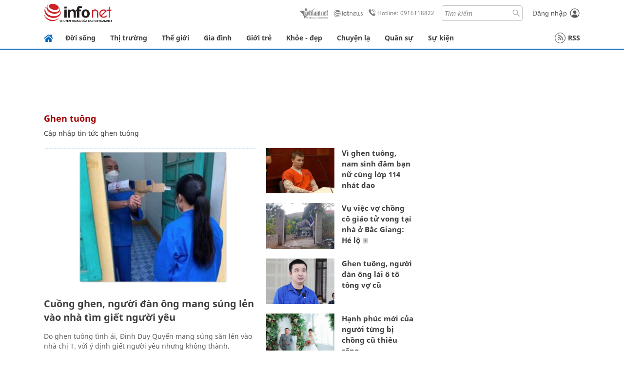

--- FILE ---
content_type: text/html
request_url: https://infonet.vietnamnet.vn/ghen-tuong-tag11925319422073072956.html
body_size: 16286
content:
<!DOCTYPE html>
<html lang="vi" translate="no"><head>
    <meta charset="UTF-8">
    <meta http-equiv="Content-Type" content="text/html; charset=utf-8" />
    <meta name="viewport" content="width=device-width, initial-scale=1, minimum-scale=1, maximum-scale=1, user-scalable=1">
    <meta http-equiv="Refresh" content="1800" />
    <meta name="language" content="vietnamese" />
    <meta name="google" content="notranslate"/>
    <title>ghen tuông</title>
    <meta name="description" content="" />
    <meta name="keywords" content="ghen tuông" />
    <meta name="news_keywords" content="ghen tuông" />
    <link rel="alternate" media="handheld" href="https://infonet.vietnamnet.vn/ghen-tuong-tag11925319422073072956.html" />
    <link id="canonical" rel="canonical" href="https://infonet.vietnamnet.vn/ghen-tuong-tag11925319422073072956.html" />    
    <meta property="fb:pages" content="216277195110014" />
    <meta property="fb:app_id" content="477487416263629" />
    <meta property="og:type" content="website" />
    <meta property="og:title" content="ghen tuông" itemprop="name" />
    <meta property="og:description" content="" itemprop="description" />
    <meta property="og:url" content="https://infonet.vietnamnet.vn/ghen-tuong-tag11925319422073072956.html" />
    <meta property="og:image" content="" />

    <meta property="og:site_name" content="Infonet News" />
    <meta property="article:publisher" content="https://www.facebook.com/infonet.vietnamnet.vn" />
    <meta property="article:author" content="https://www.facebook.com/infonet.vietnamnet.vn" />
    <meta name="vnn_category_alias" content="home" />
    <meta name="vnn_domain" content="https://infonet.vietnamnet.vn" />
    <meta name="REVISIT-AFTER" content="1 DAYS" />
    <meta name="RATING" content="GENERAL" />
    <meta name="DC.title" content="Chuyên trang Infonet Báo VietnamNet" />
    <meta name="google-site-verification" content="T0fsyz7y2VTfHfmaNwV3rjMXPhLOSNXfY93pMqnD5NQ" />
    <meta name="author" content="VietNamNet News" />
    <meta name="copyright" content="Copyright (c) 2022 VietNamNet News" />
    <meta name="geo.region" content="VN-HN" />
    <meta name="geo.placename" content="Hà Nội" />
    <meta name="geo.position" content="21.013835;105.831653" />
    <meta name="ICBM" content="21.013835, 105.831653" />
    <link href="https://plus.google.com/101087442200438387860" rel="publisher" />
    <meta name="apple-mobile-web-app-capable" content="yes" />
            <meta name="robots" content="noarchive, max-snippet:-1, max-image-preview:large, max-video-preview:-1" />
    <link type="image/x-icon" href="https://static.vnncdn.net/ico/infonet/favicon.ico" rel="shortcut icon">
    <!-- iPad icons -->
    <link rel="apple-touch-icon-precomposed" href="https://res-files.vnncdn.net/files/2022/7/4/72x72.png" sizes="72x72">
    <link rel="apple-touch-icon-precomposed" href="https://res-files.vnncdn.net/files/2022/7/4/114x114.png" sizes="144x144">
    <!-- iPhone and iPod touch icons -->
    <link rel="apple-touch-icon-precomposed" href="https://res-files.vnncdn.net/files/2022/7/4/57x57.png" sizes="57x57">
    <link rel="apple-touch-icon-precomposed" href="https://res-files.vnncdn.net/files/2022/7/4/114x114.png" sizes="114x114">
    <!-- Nokia Symbian -->
    <link rel="nokia-touch-icon" href="https://res-files.vnncdn.net/files/2022/7/4/57x57.png">
    <!-- Android icon precomposed so it takes precedence -->
    <link rel="apple-touch-icon-precomposed" href="https://res-files.vnncdn.net/files/2022/7/4/114x114.png" sizes="1x1">
    
    <script c="layout" src="https://res-files.vnncdn.net/files/jquerymin-9.js"></script>
    <link c="layout" href="https://res-files.vnncdn.net/files/init-fonts-5.css" rel="stylesheet">
    <link vnn="vnncss" rel="stylesheet" href="https://res2-files.vnncdn.net/vps_jscss/000001/000004/2024/5/18/css-48192e10a36345a59c7b80866b79edef-desktop-74-23.css?s=nTUqunXOITOcDb0RapZLWQ" />
    <!-- BEGIN COMPONENT:: COMPONENT647043 -->
<meta name="facebook-domain-verification" content="hglxi8yxtryo7hdqfofu5r1ax3hauq" />
<meta http-equiv="x-dns-prefetch-control" content="on">
<link rel="dns-prefetch" href="https://info-imgs.vgcloud.vn">
<link rel="dns-prefetch" href="https://res2-files.vnncdn.net">
<link rel="dns-prefetch" href="https://res-files.vnncdn.net">
<link rel="dns-prefetch" href="https://account.vietnamnet.vn">
<link rel="dns-prefetch" href="https://static.vnncdn.net/">
<link rel="dns-prefetch" href="https://static2-images.vnncdn.net/">
<link rel="dns-prefetch" href="https://static-images.vnncdn.net/">
<link rel="dns-prefetch" href="https://img.vietnamnetad.vn">
<link rel="dns-prefetch" href="https://tracking.vietnamnetad.vn">
<link rel="dns-prefetch" href="https://log.vietnamnetad.vn">
<link rel="dns-prefetch" href="https://www.google-analytics.com">
<link rel="dns-prefetch" href="https://2sao.vietnamnetjsc.vn">
<link rel="dns-prefetch" href="https://ttol.vietnamnetjsc.vn">
<link rel="dns-prefetch" href="https://api4mb.2sao.vn">
<link rel="dns-prefetch" href="https://api4mb.tintuconline.com.vn">
<link rel="dns-prefetch" href="https://vads.net.vn">
<link rel="dns-prefetch" href="https://log.vads.net.vn">
<link rel="dns-prefetch" href="https://adservice.google.com">
<link rel="dns-prefetch" href="https://adservice.google.com.vn">
<link rel="dns-prefetch" href="https://fonts.googleapis.com">
<link rel="dns-prefetch" href="https://fonts.gstatic.com">
<link rel="dns-prefetch" href="https://www.googletagmanager.com">
<link rel="dns-prefetch" href="https://www.google-analytics.com">
<link rel="dns-prefetch" href="https://pagead2.googlesyndication.com">
<link rel="dns-prefetch" href="https://media1.admicro.vn">
<link rel="dns-prefetch" href="https://lg1.logging.admicro.vn">
<link rel="dns-prefetch" href="https://tracking.vnncdn.net">
<link rel="dns-prefetch" href="https://track-srv.vietnamnet.vn">

    <!-- Global site tag (gtag.js) - Google Analytics -->
    <script async="" src="https://www.googletagmanager.com/gtag/js?id=G-67W5GJDHHQ"></script>
    <script>
    window.dataLayer = window.dataLayer || [];
    function gtag(){dataLayer.push(arguments);}
    gtag('js', new Date());
    gtag('config', 'G-67W5GJDHHQ');
    </script>
    <script type="text/javascript">
        var _gaq = _gaq || [];
        _gaq.push(['_setAccount', 'UA-100237675-5']);
        _gaq.push(['_trackPageview']);
        (function () {
            var ga = document.createElement('script'); ga.type = 'text/javascript'; ga.async = true;
            ga.src = ('https:' == document.location.protocol ? 'https://ssl' : 'http://www') + '.google-analytics.com/ga.js';
            var s = document.getElementsByTagName('script')[0]; s.parentNode.insertBefore(ga, s);
        })();
    </script>
        <script type="application/ld+json">
        {
            "@context" : "http://schema.org",
            "@type" : "WebSite",
            "name" : "ghen tuông",
            "alternateName" : "",
            "url" : "https://infonet.vietnamnet.vn/ghen-tuong-tag11925319422073072956.html"
        }
        </script>
        <script type="application/ld+json">
        {
            "@context": "http://schema.org",
            "@type": "BreadcrumbList",
            "itemListElement": [{
            "@type": "ListItem",
            "position": 1,
            "item": "https://infonet.vietnamnet.vn",
            "name": "Trang chủ"
            }
            ]
        }
        </script>
<!-- Google Tag Manager -->
<script>(function(w,d,s,l,i){w[l]=w[l]||[];w[l].push({'gtm.start': new Date().getTime(),event:'gtm.js'});var f=d.getElementsByTagName(s)[0], j=d.createElement(s),dl=l!='dataLayer'?'&l='+l:'';j.async=true;j.src='https://www.googletagmanager.com/gtm.js?id='+i+dl;f.parentNode.insertBefore(j,f); })(window,document,'script','dataLayer','GTM-PXWKWZL');</script>
<!-- End Google Tag Manager -->
<script type="text/javascript">
    (function(c,l,a,r,i,t,y){
        c[a]=c[a]||function(){(c[a].q=c[a].q||[]).push(arguments)};
        t=l.createElement(r);t.async=1;t.src="https://www.clarity.ms/tag/"+i;
        y=l.getElementsByTagName(r)[0];y.parentNode.insertBefore(t,y);
    })(window, document, "clarity", "script", "gmwvo03q9o");
</script>
<script src="https://jsc.mgid.com/site/791705.js" async></script>
<!-- END COMPONENT:: COMPONENT647043 -->

    </head>
    <body>
        <!-- Google Tag Manager (noscript) -->
        <noscript><iframe src="https://www.googletagmanager.com/ns.html?id=GTM-PXWKWZL" height="0" width="0" style="display:none;visibility:hidden"></iframe></noscript>
        <!-- End Google Tag Manager (noscript) --> 
        <!-- BEGIN COMPONENT:: COMPONENT500040 -->

<!-- END COMPONENT:: COMPONENT500040 -->

        <!-- BEGIN COMPONENT:: COMPONENT5000017 -->
<input class="tracking-info" 
    data-pageid="48192e10a36345a59c7b80866b79edef" 
    data-pagetype='' 
    data-pageTitle='ghen tuông'
    data-pageTitleTracking='ghen tuông'
    data-pageAvatar=''
    data-detailpage='' 
    data-response-status="200"
    data-async-zone=""
    type="hidden" 
/>

<!-- END COMPONENT:: COMPONENT5000017 -->

        <div class="wrapper">
            <!-- BEGIN COMPONENT:: COMPONENT581043 -->
<!-- <script type="text/javascript" src="https://img.vietnamnetad.vn/vadsv2/vadscore.v20.js"></script> -->
<input type="hidden" vadscore-url="https://img.vietnamnetad.vn/vadsv2/vadscore.v26.js">
<div class="ads-mobile ">
    <div id="adzone39" class="vmcadszone mobile banner-top-mashead" data="https://vads.net.vn/Ad?z=39&w=8&domain={p}&isvast=0"></div>
</div>
<!-- END COMPONENT:: COMPONENT581043 -->

            
<!-- BEGIN COMPONENT:: COMPONENT500037 -->
<div class="bg-white border-[#e2e2e2] border-b-1"> 
    <header class="header">
        <div class="header-left">
            <a href="javascript:void(0)" title="menu" class="header-menu-mb open-mega">
                <img width="20" src="https://static.vnncdn.net/v1/icon/menu-center.svg" alt="icon">
            </a>
            <a href="/" class="header-logo-infonet" data-utm-source="#vnn_source=trangchu&vnn_medium=logo-top">
                <img width="140" height="39" src="https://static.vnncdn.net/v1/icon/infonet-logo2.svg" alt="Logo InfoNet">
            </a>
        </div>
        <div class="header-list">
            <a target="_blank" href="https://vietnamnet.vn/" class="header-logo-vnn">
            </a>
            <a target="_blank" href="https://ictnews.vietnamnet.vn/" class="header-logo-ict">
            </a>
            <a href="tel:0916118822" class="header-hotline">
                <img width="30" src="https://static.vnncdn.net/v1/icon/infonet/hotline-gray.svg" alt="icon">
                Hotline: 0916118822
            </a>
            <form action="/tim-kiem" class="header-form rounded-4">
                <input name="q" placeholder="Tìm kiếm" type="text">
                <button type="submit" style="border: transparent;">
                    <img width="15" height="15" src="https://res-files.vnncdn.net/files/2022/7/9/search.svg" alt="icon">
                </button>
            </form>
            <div id="vnnid-topbar" class="header-account" ></div>
        </div>
    </header>
</div>
<!-- END COMPONENT:: COMPONENT500037 -->
<!-- BEGIN COMPONENT:: COMPONENT500038 -->
    <div class="mega-infonet">  
        <div class="mega-top">
            <div class="mega-top__close close-menu">
                <a href="javascript:void(0)">
                    <img src="https://static.vnncdn.net/v1/icon/cancel-mobile.svg" alt="Icon">
                </a>
            </div>
            <div class="mega-top__logo">
                <a href="/">
                    <img src="https://static.vnncdn.net/v1/icon/infonet/Infonet.svg" alt="logo">
                </a>
            </div>
            <div class="mega-top__user">
                
            </div>
        </div>
        <div class="mega-main">
            <div class="mega-form">
                <form action="/tim-kiem">
                    <input name="q" type="text" placeholder="Tìm kiếm">
                    <button type="submit">
                        <img class="icon" src="https://static.vnncdn.net/v1/icon/search.png" alt="Icon">
                    </button>
                </form>
            </div>
            <div class="mega-list">
                <ul>
                            <li>
                                <a href="/doi-song" title="Đời sống" data-utm-source="#vnn_source=trangchu&vnn_medium=menu">
                                        <img src="https://res-files.vnncdn.net/files/2022/7/6/doi-song.svg" alt="Đời sống">
                                    <span>Đời sống</span>
                                </a>
                            </li>
                            <li>
                                <a href="/thi-truong" title="Thị trường" data-utm-source="#vnn_source=trangchu&vnn_medium=menu">
                                        <img src="https://res-files.vnncdn.net/files/2022/7/6/thi-truong.svg" alt="Thị trường">
                                    <span>Thị trường</span>
                                </a>
                            </li>
                            <li>
                                <a href="/the-gioi" title=" Thế giới" data-utm-source="#vnn_source=trangchu&vnn_medium=menu">
                                        <img src="https://res-files.vnncdn.net/files/2022/7/6/the-gioi.svg" alt=" Thế giới">
                                    <span> Thế giới</span>
                                </a>
                            </li>
                            <li>
                                <a href="/gia-dinh" title="Gia đình" data-utm-source="#vnn_source=trangchu&vnn_medium=menu">
                                        <img src="https://res-files.vnncdn.net/files/2022/7/6/gia-dinh.svg" alt="Gia đình">
                                    <span>Gia đình</span>
                                </a>
                            </li>
                            <li>
                                <a href="/gioi-tre" title="Giới trẻ" data-utm-source="#vnn_source=trangchu&vnn_medium=menu">
                                        <img src="https://res-files.vnncdn.net/files/2022/7/6/gioi-tre.svg" alt="Giới trẻ">
                                    <span>Giới trẻ</span>
                                </a>
                            </li>
                            <li>
                                <a href="/khoe-dep" title=" Khỏe - đẹp" data-utm-source="#vnn_source=trangchu&vnn_medium=menu">
                                        <img src="https://res-files.vnncdn.net/files/2022/7/6/khoe-dep.svg" alt=" Khỏe - đẹp">
                                    <span> Khỏe - đẹp</span>
                                </a>
                            </li>
                            <li>
                                <a href="/chuyen-la" title="Chuyện lạ" data-utm-source="#vnn_source=trangchu&vnn_medium=menu">
                                        <img src="https://res-files.vnncdn.net/files/2022/7/6/chuyen-la.svg" alt="Chuyện lạ">
                                    <span>Chuyện lạ</span>
                                </a>
                            </li>
                            <li>
                                <a href="/quan-su" title="Quân sự" data-utm-source="#vnn_source=trangchu&vnn_medium=menu">
                                        <img src="https://res-files.vnncdn.net/files/2022/7/6/quan-su.svg" alt="Quân sự">
                                    <span>Quân sự</span>
                                </a>
                            </li>
                            <li>
                                <a href="/su-kien" title="Sự kiện" data-utm-source="#vnn_source=trangchu&vnn_medium=menu">
                                        <img src="https://res-files.vnncdn.net//files/2022/7/6/event.svg" alt="Sự kiện">
                                    <span>Sự kiện</span>
                                </a>
                            </li>
                </ul>
            </div>
        </div>
    </div>
    <div class="nav-wrapper togglePinTop">
        <div class="nav">
            <a href="/" class="nav-home">
                <img src="https://static.vnncdn.net/v1/icon/infonet/home.png" alt="">
            </a>
            <div class="nav-swiper">
                <ul class="nav-menu swiper-wrapper">
                            <li class="swiper-slide">
                                <a data-utm-source="#vnn_source=trangchu&vnn_medium=menu-top" href="/doi-song" title="Đời sống">Đời sống</a>
                                    <ul class="sub-menu">
                                            <li><a data-utm-source="#vnn_source=trangchu&vnn_medium=menu-top" href="/doi-song/nhip-song" title="Nhịp sống">Nhịp sống</a></li>
                                            <li><a data-utm-source="#vnn_source=trangchu&vnn_medium=menu-top" href="/doi-song/doi-thuong" title="Đời thường">Đời thường</a></li>
                                            <li><a data-utm-source="#vnn_source=trangchu&vnn_medium=menu-top" href="/doi-song/thoi-tiet" title="Thời tiết">Thời tiết</a></li>
                                            <li><a data-utm-source="#vnn_source=trangchu&vnn_medium=menu-top" href="/doi-song/an-toan-giao-thong" title="An toàn giao thông">An toàn giao thông</a></li>
                                            <li><a data-utm-source="#vnn_source=trangchu&vnn_medium=menu-top" href="/doi-song/nguoi-viet-bon-phuong" title="Người Việt Bốn Phương">Người Việt Bốn Phương</a></li>
                                    </ul>
                            </li>
                            <li class="swiper-slide">
                                <a data-utm-source="#vnn_source=trangchu&vnn_medium=menu-top" href="/thi-truong" title="Thị trường">Thị trường</a>
                                    <ul class="sub-menu">
                                            <li><a data-utm-source="#vnn_source=trangchu&vnn_medium=menu-top" href="/thi-truong/thi-truong-24h" title="Thị trường 24h">Thị trường 24h</a></li>
                                            <li><a data-utm-source="#vnn_source=trangchu&vnn_medium=menu-top" href="/thi-truong/startup" title="Startup">Startup</a></li>
                                            <li><a data-utm-source="#vnn_source=trangchu&vnn_medium=menu-top" href="/thi-truong/tien-cua-toi" title="Tiền của tôi">Tiền của tôi</a></li>
                                            <li><a data-utm-source="#vnn_source=trangchu&vnn_medium=menu-top" href="/thi-truong/nha-dat" title="Nhà đất">Nhà đất</a></li>
                                    </ul>
                            </li>
                            <li class="swiper-slide">
                                <a data-utm-source="#vnn_source=trangchu&vnn_medium=menu-top" href="/the-gioi" title=" Thế giới"> Thế giới</a>
                                    <ul class="sub-menu">
                                            <li><a data-utm-source="#vnn_source=trangchu&vnn_medium=menu-top" href="/the-gioi/tin-moi" title="Tin mới">Tin mới</a></li>
                                            <li><a data-utm-source="#vnn_source=trangchu&vnn_medium=menu-top" href="/the-gioi/binh-luan" title="Bình luận">Bình luận</a></li>
                                            <li><a data-utm-source="#vnn_source=trangchu&vnn_medium=menu-top" href="/the-gioi/lanh-dao-tre" title="Lãnh đạo trẻ">Lãnh đạo trẻ</a></li>
                                            <li><a data-utm-source="#vnn_source=trangchu&vnn_medium=menu-top" href="/the-gioi/guong-mat-quoc-te" title="Gương mặt quốc tế">Gương mặt quốc tế</a></li>
                                    </ul>
                            </li>
                            <li class="swiper-slide">
                                <a data-utm-source="#vnn_source=trangchu&vnn_medium=menu-top" href="/gia-dinh" title="Gia đình">Gia đình</a>
                                    <ul class="sub-menu">
                                            <li><a data-utm-source="#vnn_source=trangchu&vnn_medium=menu-top" href="/gia-dinh/chuyen-nha" title="Chuyện nhà">Chuyện nhà</a></li>
                                            <li><a data-utm-source="#vnn_source=trangchu&vnn_medium=menu-top" href="/gia-dinh/cung-con-truong-thanh" title="Cùng con trưởng thành">Cùng con trưởng thành</a></li>
                                            <li><a data-utm-source="#vnn_source=trangchu&vnn_medium=menu-top" href="/gia-dinh/tu-van" title="Tư vấn">Tư vấn</a></li>
                                    </ul>
                            </li>
                            <li class="swiper-slide">
                                <a data-utm-source="#vnn_source=trangchu&vnn_medium=menu-top" href="/gioi-tre" title="Giới trẻ">Giới trẻ</a>
                                    <ul class="sub-menu">
                                            <li><a data-utm-source="#vnn_source=trangchu&vnn_medium=menu-top" href="/gioi-tre/tai-nang-tre" title="Tài năng trẻ">Tài năng trẻ</a></li>
                                            <li><a data-utm-source="#vnn_source=trangchu&vnn_medium=menu-top" href="/gioi-tre/hoc-duong" title="Học đường">Học đường</a></li>
                                            <li><a data-utm-source="#vnn_source=trangchu&vnn_medium=menu-top" href="/gioi-tre/nong-tren-mang" title="Nóng trên mạng">Nóng trên mạng</a></li>
                                    </ul>
                            </li>
                            <li class="swiper-slide">
                                <a data-utm-source="#vnn_source=trangchu&vnn_medium=menu-top" href="/khoe-dep" title=" Khỏe - đẹp"> Khỏe - đẹp</a>
                                    <ul class="sub-menu">
                                            <li><a data-utm-source="#vnn_source=trangchu&vnn_medium=menu-top" href="/khoe-dep/suc-khoe" title="Sức khỏe">Sức khỏe</a></li>
                                            <li><a data-utm-source="#vnn_source=trangchu&vnn_medium=menu-top" href="/khoe-dep/dan-ong" title="Đàn ông">Đàn ông</a></li>
                                            <li><a data-utm-source="#vnn_source=trangchu&vnn_medium=menu-top" href="/khoe-dep/phu-nu-dep" title="Phụ nữ đẹp">Phụ nữ đẹp</a></li>
                                    </ul>
                            </li>
                            <li class="swiper-slide">
                                <a data-utm-source="#vnn_source=trangchu&vnn_medium=menu-top" href="/chuyen-la" title="Chuyện lạ">Chuyện lạ</a>
                                    <ul class="sub-menu">
                                            <li><a data-utm-source="#vnn_source=trangchu&vnn_medium=menu-top" href="/chuyen-la/chuyen-bon-phuong" title="Chuyện bốn phương">Chuyện bốn phương</a></li>
                                            <li><a data-utm-source="#vnn_source=trangchu&vnn_medium=menu-top" href="/chuyen-la/du-lich" title="Du lịch">Du lịch</a></li>
                                    </ul>
                            </li>
                            <li class="swiper-slide">
                                <a data-utm-source="#vnn_source=trangchu&vnn_medium=menu-top" href="/quan-su" title="Quân sự">Quân sự</a>
                                    <ul class="sub-menu">
                                            <li><a data-utm-source="#vnn_source=trangchu&vnn_medium=menu-top" href="/quan-su/tin-moi-nhat" title="Tin mới nhất">Tin mới nhất</a></li>
                                            <li><a data-utm-source="#vnn_source=trangchu&vnn_medium=menu-top" href="/quan-su/cong-nghe-quan-su" title="Công nghệ quân sự">Công nghệ quân sự</a></li>
                                            <li><a data-utm-source="#vnn_source=trangchu&vnn_medium=menu-top" href="/quan-su/ho-so-mat" title="Hồ sơ mật">Hồ sơ mật</a></li>
                                    </ul>
                            </li>
                            <li class="swiper-slide">
                                <a data-utm-source="#vnn_source=trangchu&vnn_medium=menu-top" href="/su-kien" title="Sự kiện">Sự kiện</a>
                            </li>
                </ul>

                <ul class="nav-right">
                    <li class="rss">
                        <a href="/rss">
                            <span class="icon-rss"></span>
                            RSS
                        </a>
                    </li>
                </ul>
            </div>
            <div class="nav-btn">
                <span class="next menu-next"></span>
                <span class="pre menu-pre"></span>
            </div>
        </div>
    </div>
<!-- END COMPONENT:: COMPONENT500038 -->
            

            <!-- BEGIN COMPONENT:: COMPONENT506043 -->
<div class="mx-auto ads-desktop mt-20">
    <div class="vmcadszone mt-20 desktop" id="adzone1" data="https://vads.net.vn/Ad?z=1&w=8&domain={p}&isvast=0" style="min-height: 90px; max-height:250px; overflow:hidden"></div>
</div>
<!-- END COMPONENT:: COMPONENT506043 -->


            
<!-- BEGIN COMPONENT:: COMPONENT677043 -->

<!-- END COMPONENT:: COMPONENT677043 -->


<!-- BEGIN COMPONENT:: COMPONENT674043 -->

    <!-- config global -->
        <input type="hidden" id="infoConfigGlobalId" data-url-main-cate="/ghen-tuong-tag11925319422073072956.html" data-pageid="48192e10a36345a59c7b80866b79edef" data-tagid="11925319422073072956" data-componentid="COMPONENT674043" data-websiteid="000004" data-catname="ghen tuông"/>
        <script type="text/javascript">
            window.PageType = 5;
            window.PageId = "11925319422073072956";
        </script>
    <div class="main bg-white">
        <div class="container lg:grid-cols-1">
            <div class="container__left">
                    <div class="headTag">
                        <h1 class="headTag_title">ghen tuông</h1>
                        <div class="headTag_desc">
                                <h2>Cập nhập tin tức ghen tuông</h2>
                        </div>
                    </div>

                <div class="grid-topView articlesList">
<!-- BEGIN COMPONENT:: COMPONENT530043 -->


    <div class="verticalPost mt-20 topView sm:lineSeparates">
        <div class="verticalPost__avt">
            <a href="https://infonet.vietnamnet.vn/cuong-ghen-nguoi-dan-ong-mang-sung-len-vao-nha-tim-giet-nguoi-yeu-5019954.html" title="Cuồng ghen, người đàn ông mang súng lẻn vào nhà tìm giết người yêu" data-utm-source="">
                        <picture>
                            <img src="[data-uri]" class="lazy" data-srcset="https://static2-images.vnncdn.net/files/publish/2023/6/2/dan-ong-1-84.jpg?width=600&amp;s=46kJyHOfMp_74BzRsVpd3Q" alt="Cuồng ghen, người đàn ông mang súng lẻn vào nhà tìm giết người yêu" />
                        </picture>

<!-- BEGIN COMPONENT:: COMPONENT821043 -->

<!-- END COMPONENT:: COMPONENT821043 -->
            </a>
        </div>
        <div class="verticalPost__main">
            <h3 class="verticalPost__main-title  vnn-title" data-id="5019954">
                <a href="https://infonet.vietnamnet.vn/cuong-ghen-nguoi-dan-ong-mang-sung-len-vao-nha-tim-giet-nguoi-yeu-5019954.html" data-utm-source="" data-limit="150">
                    Cuồng ghen, người đàn ông mang súng lẻn vào nhà tìm giết người yêu
                </a>
            </h3>

                <div class="verticalPost__main-desc">
                    Do ghen tuông tình ái, Đinh Duy Quyến mang súng săn lẻn vào nhà chị T. với ý định giết người yêu nhưng không thành.
                </div>
            
        </div>
    </div>
<!-- END COMPONENT:: COMPONENT530043 -->

                    <div class="topView--right">
<!-- BEGIN COMPONENT:: COMPONENT533043 -->



    <div class="horizontalPost topViewItem mt-20 sm:lineSeparates">
        <div class="horizontalPost__avt">
            <a href="https://infonet.vietnamnet.vn/vi-ghen-tuong-nam-sinh-dam-ban-nu-cung-lop-114-nhat-dao-5014225.html" title="Vì ghen tuông, nam sinh đâm bạn nữ cùng lớp 114 nhát dao" data-utm-source="">
                        <picture>
                            <img src="[data-uri]" class="lazy" data-srcset="https://static2-images.vnncdn.net/files/publish/2023/2/7/nam-sinh-2-340.png?width=600&amp;s=dHVUQfVp8hof4Ji30nqC2Q" alt="Vì ghen tuông, nam sinh đâm bạn nữ cùng lớp 114 nhát dao" />
                        </picture>

<!-- BEGIN COMPONENT:: COMPONENT821043 -->

<!-- END COMPONENT:: COMPONENT821043 -->
            </a>
        </div>
            <div class="horizontalPost__main">
                    <div class="horizontalPost__main-cate">
                        <a href="/gioi-tre" title="Giới trẻ">Giới trẻ</a>
                    </div>
                <h3 class="horizontalPost__main-title vnn-title" data-id="5014225">
                    <a href="https://infonet.vietnamnet.vn/vi-ghen-tuong-nam-sinh-dam-ban-nu-cung-lop-114-nhat-dao-5014225.html" title="Vì ghen tuông, nam sinh đâm bạn nữ cùng lớp 114 nhát dao" data-utm-source="" data-limit="60">
                        Vì ghen tuông, nam sinh đâm bạn nữ cùng lớp 114 nhát dao
                    </a>
                </h3>
            </div>
        
    </div>
<!-- END COMPONENT:: COMPONENT533043 -->
<!-- BEGIN COMPONENT:: COMPONENT533043 -->



    <div class="horizontalPost topViewItem mt-20 sm:lineSeparates">
        <div class="horizontalPost__avt">
            <a href="https://infonet.vietnamnet.vn/vu-viec-vo-chong-co-giao-tu-vong-tai-nha-o-bac-giang-he-lo-nguyen-nhan-5007950.html" title="Vụ việc vợ chồng cô giáo tử vong tại nhà ở Bắc Giang: Hé lộ nguyên nhân" data-utm-source="">
                        <picture>
                            <img src="[data-uri]" class="lazy" data-srcset="https://static2-images.vnncdn.net/files/publish/2022/11/24/vu-viec-vo-chong-co-giao-tu-vong-tai-nha-o-bac-giang-he-lo-nguyen-nhan-d8d73015ab8d4ea6b6c6f60809cd8f5d.jpg?width=600&amp;s=6pejd5yhBv1mrqQJff4Z9A" alt="Vụ việc vợ chồng cô giáo tử vong tại nhà ở Bắc Giang: Hé lộ nguyên nhân" />
                        </picture>

<!-- BEGIN COMPONENT:: COMPONENT821043 -->

<!-- END COMPONENT:: COMPONENT821043 -->
            </a>
        </div>
            <div class="horizontalPost__main">
                    <div class="horizontalPost__main-cate">
                        <a href="/doi-song/nhip-song" title="Nhịp sống">Nhịp sống</a>
                    </div>
                <h3 class="horizontalPost__main-title vnn-title" data-id="5007950">
                    <a href="https://infonet.vietnamnet.vn/vu-viec-vo-chong-co-giao-tu-vong-tai-nha-o-bac-giang-he-lo-nguyen-nhan-5007950.html" title="Vụ việc vợ chồng cô giáo tử vong tại nhà ở Bắc Giang: Hé lộ nguyên nhân" data-utm-source="" data-limit="60">
                        Vụ việc vợ chồng cô giáo tử vong tại nhà ở Bắc Giang: Hé lộ nguyên nhân
                    </a>
                </h3>
            </div>
        
    </div>
<!-- END COMPONENT:: COMPONENT533043 -->
<!-- BEGIN COMPONENT:: COMPONENT533043 -->



    <div class="horizontalPost topViewItem mt-20 sm:lineSeparates">
        <div class="horizontalPost__avt">
            <a href="https://infonet.vietnamnet.vn/ghen-tuong-nguoi-dan-ong-o-da-nang-lai-o-to-tong-vo-cu-5007579.html" title="Ghen tuông, người đàn ông lái ô tô tông vợ cũ" data-utm-source="">
                        <picture>
                            <img src="[data-uri]" class="lazy" data-srcset="https://static2-images.vnncdn.net/files/publish/2022/11/21/ghen-tuong-967.jpg?width=600&amp;s=LDJF-snL3Ek2TlIVUOqKLA" alt="Ghen tuông, người đàn ông lái ô tô tông vợ cũ" />
                        </picture>

<!-- BEGIN COMPONENT:: COMPONENT821043 -->

<!-- END COMPONENT:: COMPONENT821043 -->
            </a>
        </div>
            <div class="horizontalPost__main">
                    <div class="horizontalPost__main-cate">
                        <a href="/doi-song" title="Đời sống">Đời sống</a>
                    </div>
                <h3 class="horizontalPost__main-title vnn-title" data-id="5007579">
                    <a href="https://infonet.vietnamnet.vn/ghen-tuong-nguoi-dan-ong-o-da-nang-lai-o-to-tong-vo-cu-5007579.html" title="Ghen tuông, người đàn ông lái ô tô tông vợ cũ" data-utm-source="" data-limit="60">
                        Ghen tuông, người đàn ông lái ô tô tông vợ cũ
                    </a>
                </h3>
            </div>
        
    </div>
<!-- END COMPONENT:: COMPONENT533043 -->
<!-- BEGIN COMPONENT:: COMPONENT533043 -->



    <div class="horizontalPost topViewItem mt-20 sm:lineSeparates">
        <div class="horizontalPost__avt">
            <a href="https://infonet.vietnamnet.vn/hanh-phuc-moi-cua-nguoi-tung-bi-chong-cu-thieu-song-5005270.html" title="Hạnh phúc mới của người từng bị chồng cũ thiêu sống" data-utm-source="">
                        <picture>
                            <img src="[data-uri]" class="lazy" data-srcset="https://static2-images.vnncdn.net/files/publish/2022/11/1/hanh-phuc-28.jpg?width=600&amp;s=NEaR-OgvrvD8wFPnfKeAHg" alt="Hạnh phúc mới của người từng bị chồng cũ thiêu sống" />
                        </picture>

<!-- BEGIN COMPONENT:: COMPONENT821043 -->

<!-- END COMPONENT:: COMPONENT821043 -->
            </a>
        </div>
            <div class="horizontalPost__main">
                    <div class="horizontalPost__main-cate">
                        <a href="/doi-song" title="Đời sống">Đời sống</a>
                    </div>
                <h3 class="horizontalPost__main-title vnn-title" data-id="5005270">
                    <a href="https://infonet.vietnamnet.vn/hanh-phuc-moi-cua-nguoi-tung-bi-chong-cu-thieu-song-5005270.html" title="Hạnh phúc mới của người từng bị chồng cũ thiêu sống" data-utm-source="" data-limit="60">
                        Hạnh phúc mới của người từng bị chồng cũ thiêu sống
                    </a>
                </h3>
            </div>
        
    </div>
<!-- END COMPONENT:: COMPONENT533043 -->
                    </div>
                </div>
            </div>
            <div class="container__right">
                <!-- BEGIN COMPONENT:: COMPONENT509043 -->
<div class="mt-20 lg:hidden">
    <div class="vmcadszone desktop" id="adzone11" data="https://vads.net.vn/Ad?z=11&w=8&domain={p}&isvast=0" style="min-height: 250px; width: 300px; overflow: hidden;">              
    </div>
</div>
<!-- END COMPONENT:: COMPONENT509043 -->

                <!-- BEGIN COMPONENT:: COMPONENT512043 -->
<div class="mt-20 lg:hidden">
    <div class="vmcadszone desktop" id="adzone12" data="https://vads.net.vn/Ad?z=12&w=8&domain={p}&isvast=0" style="min-height: 250px; width: 300px; overflow: hidden;"> </div>
</div>
<!-- END COMPONENT:: COMPONENT512043 -->

            </div>
        </div>

        <!-- BEGIN COMPONENT:: COMPONENT569043 -->

<div class="ads-mobile mt-20">
    <div id="adzone40" class="vmcadszone mobile" data="https://vads.net.vn/Ad?z=40&w=8&domain={p}&isvast=0"></div>
</div>
<!-- END COMPONENT:: COMPONENT569043 -->


        <div class="container md:grid-cols-1">
            <div class="container__left articlesList">
<!-- BEGIN COMPONENT:: COMPONENT533043 -->



    <div class="horizontalPost mt-20 lineSeparates">
        <div class="horizontalPost__avt">
            <a href="https://infonet.vietnamnet.vn/ghen-tuong-nam-thanh-nien-truy-sat-tinh-dich-cung-ban-gai-cu-o-tiem-cat-toc-5004600.html" title="Ghen tuông, nam thanh niên truy sát, chém tình địch cùng bạn gái cũ ở tiệm cắt tóc" data-utm-source="">
                        <picture>
                            <img src="[data-uri]" class="lazy" data-srcset="https://static2-images.vnncdn.net/files/publish/2022/10/25/untitled-1-162.jpg?width=600&amp;s=zclDb1zft3AievgAI2yffQ" alt="Ghen tuông, nam thanh niên truy sát, chém tình địch cùng bạn gái cũ ở tiệm cắt tóc" />
                        </picture>

<!-- BEGIN COMPONENT:: COMPONENT821043 -->

<!-- END COMPONENT:: COMPONENT821043 -->
            </a>
        </div>
        
            <div class="horizontalPost__main">
                    <div class="horizontalPost__main-cate">
                        <a href="/doi-song" title="Đời sống">Đời sống</a>
                    </div>


                <h3 class="horizontalPost__main-title text-20 leading-26 vnn-title" data-id="5004600">
                    <a href="https://infonet.vietnamnet.vn/ghen-tuong-nam-thanh-nien-truy-sat-tinh-dich-cung-ban-gai-cu-o-tiem-cat-toc-5004600.html" title="Ghen tuông, nam thanh niên truy sát, chém tình địch cùng bạn gái cũ ở tiệm cắt tóc" data-utm-source="">
                        Ghen tuông, nam thanh niên truy sát, chém tình địch cùng bạn gái cũ ở tiệm cắt tóc
                    </a>
                </h3>

                <div class="horizontalPost__main-desc">

                    Bị bạn gái chấm đứt mối quan hệ yêu đương, khi thấy chị B. có tình cảm với người khác, Hoàng nảy sinh ghen tuông. Sau khi đăng "thư tuyệt mệnh", Hoàng đi tìm bạn gái cũ và tình địch để truy sát làm 2 người bị thương nặng.
                </div>
            </div>
    </div>
<!-- END COMPONENT:: COMPONENT533043 -->
<!-- BEGIN COMPONENT:: COMPONENT533043 -->



    <div class="horizontalPost mt-20 lineSeparates">
        <div class="horizontalPost__avt">
            <a href="https://infonet.vietnamnet.vn/gay-an-do-cuong-ghen-chuyen-gia-ly-giai-doi-tuong-do-tuoi-chiem-so-dong-5001322.html" title="Gây án do cuồng ghen: Ngoại tình gia tăng, khủng hoảng giá trị sống?" data-utm-source="">
                        <picture>
                            <img src="[data-uri]" class="lazy" data-srcset="https://static2-images.vnncdn.net/files/publish/2022/10/2/vu-an-hanoi-120.jpg?width=600&amp;s=1iFYmB-13H_4VXM3MfkZQw" alt="Gây án do cuồng ghen: Ngoại tình gia tăng, khủng hoảng giá trị sống?" />
                        </picture>

<!-- BEGIN COMPONENT:: COMPONENT821043 -->

<!-- END COMPONENT:: COMPONENT821043 -->
            </a>
        </div>
        
            <div class="horizontalPost__main">
                    <div class="horizontalPost__main-cate">
                        <a href="/doi-song/nhip-song" title="Nhịp sống">Nhịp sống</a>
                    </div>


                <h3 class="horizontalPost__main-title text-20 leading-26 vnn-title" data-id="5001322">
                    <a href="https://infonet.vietnamnet.vn/gay-an-do-cuong-ghen-chuyen-gia-ly-giai-doi-tuong-do-tuoi-chiem-so-dong-5001322.html" title="Gây án do cuồng ghen: Ngoại tình gia tăng, khủng hoảng giá trị sống?" data-utm-source="">
                        Gây án do cuồng ghen: Ngoại tình gia tăng, khủng hoảng giá trị sống?
<!-- BEGIN COMPONENT:: COMPONENT818043 -->

    <img src="https://static-images.vnncdn.net/files/hot-1.svg" alt="Icon" class="icon-title-xl">
<!-- END COMPONENT:: COMPONENT818043 -->
                    </a>
                </h3>

                <div class="horizontalPost__main-desc">

                    “Các vụ án liên quan đến tình ái phần lớn nằm trong độ tuổi từ 18 đến 35. Người gây án có trình độ học vấn thấp, lao động phổ thông, tự do luôn chiếm tỷ lệ cao so với các đối tượng còn lại”.
                </div>
            </div>
    </div>
<!-- END COMPONENT:: COMPONENT533043 -->
<!-- BEGIN COMPONENT:: COMPONENT533043 -->



    <div class="horizontalPost mt-20 lineSeparates">
        <div class="horizontalPost__avt">
            <a href="https://infonet.vietnamnet.vn/bi-danh-trong-thuong-vi-cho-vo-nguoi-khac-tru-trong-choi-ray-5001340.html" title="Người đàn ông bị đánh ngất xỉu vì cho vợ người khác trú trong chòi rẫy" data-utm-source="">
                        <picture>
                            <img src="[data-uri]" class="lazy" data-srcset="https://static2-images.vnncdn.net/files/publish/2022/9/27/anh-ghen-1-561.jpg?width=600&amp;s=O4bzaGx9H4jeR34u_kDY5A" alt="Người đàn ông bị đánh ngất xỉu vì cho vợ người khác trú trong chòi rẫy" />
                        </picture>

<!-- BEGIN COMPONENT:: COMPONENT821043 -->

<!-- END COMPONENT:: COMPONENT821043 -->
            </a>
        </div>
        
            <div class="horizontalPost__main">
                    <div class="horizontalPost__main-cate">
                        <a href="/doi-song/nhip-song" title="Nhịp sống">Nhịp sống</a>
                    </div>


                <h3 class="horizontalPost__main-title text-20 leading-26 vnn-title" data-id="5001340">
                    <a href="https://infonet.vietnamnet.vn/bi-danh-trong-thuong-vi-cho-vo-nguoi-khac-tru-trong-choi-ray-5001340.html" title="Người đàn ông bị đánh ngất xỉu vì cho vợ người khác trú trong chòi rẫy" data-utm-source="">
                        Người đàn ông bị đánh ngất xỉu vì cho vợ người khác trú trong chòi rẫy
                    </a>
                </h3>

                <div class="horizontalPost__main-desc">

                    Phát hiện vợ trú cùng anh T. (người cùng xã) trong chòi rẫy, Huỳnh xông vào đánh anh T. gây thương tích 20%.
                </div>
            </div>
    </div>
<!-- END COMPONENT:: COMPONENT533043 -->
<!-- BEGIN COMPONENT:: COMPONENT533043 -->



    <div class="horizontalPost mt-20 lineSeparates">
        <div class="horizontalPost__avt">
            <a href="https://infonet.vietnamnet.vn/can-bo-qltt-hanh-hung-ban-gai-da-man-doi-dien-muc-an-2-6-nam-tu-419254.html" title="Cán bộ QLTT hành hung bạn gái dã man đối diện mức án 2- 6 năm tù" data-utm-source="">
                        <picture>
                            <img src="[data-uri]" class="lazy" data-srcset="https://info-imgs.vgcloud.vn/2022/09/06/22/khoi-to-can-bo-qltt-hanh-hung-nguoi-phu-nu-da-man.jpg?width=600&amp;s=p_WFaEhZW4yEKaRDT_e59w" alt="Cán bộ QLTT hành hung bạn gái dã man đối diện mức án 2- 6 năm tù" />
                        </picture>

<!-- BEGIN COMPONENT:: COMPONENT821043 -->

<!-- END COMPONENT:: COMPONENT821043 -->
            </a>
        </div>
        
            <div class="horizontalPost__main">
                    <div class="horizontalPost__main-cate">
                        <a href="/doi-song/nhip-song" title="Nhịp sống">Nhịp sống</a>
                    </div>


                <h3 class="horizontalPost__main-title text-20 leading-26 vnn-title" data-id="419254">
                    <a href="https://infonet.vietnamnet.vn/can-bo-qltt-hanh-hung-ban-gai-da-man-doi-dien-muc-an-2-6-nam-tu-419254.html" title="Cán bộ QLTT hành hung bạn gái dã man đối diện mức án 2- 6 năm tù" data-utm-source="">
                        Cán bộ QLTT hành hung bạn gái dã man đối diện mức án 2- 6 năm tù
                    </a>
                </h3>

                <div class="horizontalPost__main-desc">

                    <p class="t-j">Theo luật sư, hành vi của Nhạc là đê hèn. Với việc gây thương tích cho nạn nhân 21%, Nhạc đã bị cơ quan điều tra khởi tố, bị can có thể phải chịu án phạt tù 2- 6 năm.</p>
                </div>
            </div>
    </div>
<!-- END COMPONENT:: COMPONENT533043 -->
<!-- BEGIN COMPONENT:: COMPONENT533043 -->



    <div class="horizontalPost mt-20 lineSeparates">
        <div class="horizontalPost__avt">
            <a href="https://infonet.vietnamnet.vn/vu-an-mang-kinh-hoang-tren-pho-hang-bai-he-lo-nguyen-nhan-417405.html" title="Vụ án mạng kinh hoàng trên phố Hàng Bài: Hé lộ nguyên nhân" data-utm-source="">
                        <picture>
                            <img src="[data-uri]" class="lazy" data-srcset="https://info-imgs.vgcloud.vn/2022/08/11/15/dieu-tra-vu-an-mang-tren-pho-hang-bai-nghi-do-ghen-tuong.jpg?width=600&amp;s=LGJ7368-iot-S2jIetDhhg" alt="Vụ án mạng kinh hoàng trên phố Hàng Bài: Hé lộ nguyên nhân" />
                        </picture>

<!-- BEGIN COMPONENT:: COMPONENT821043 -->

<!-- END COMPONENT:: COMPONENT821043 -->
            </a>
        </div>
        
            <div class="horizontalPost__main">
                    <div class="horizontalPost__main-cate">
                        <a href="/doi-song/nhip-song" title="Nhịp sống">Nhịp sống</a>
                    </div>


                <h3 class="horizontalPost__main-title text-20 leading-26 vnn-title" data-id="417405">
                    <a href="https://infonet.vietnamnet.vn/vu-an-mang-kinh-hoang-tren-pho-hang-bai-he-lo-nguyen-nhan-417405.html" title="Vụ án mạng kinh hoàng trên phố Hàng Bài: Hé lộ nguyên nhân" data-utm-source="">
                        Vụ án mạng kinh hoàng trên phố Hàng Bài: Hé lộ nguyên nhân
                    </a>
                </h3>

                <div class="horizontalPost__main-desc">

                    <p class="t-j">Nguyên nhân ban đầu được xác định là do nghen tuông, T. theo dõi chị Q. và truy đuổi nhau trên đường, khi đến số 21 Hàng Bài thì xảy ra vụ việc đau lòng.</p>
                </div>
            </div>
    </div>
<!-- END COMPONENT:: COMPONENT533043 -->
<!-- BEGIN COMPONENT:: COMPONENT533043 -->



    <div class="horizontalPost mt-20 lineSeparates">
        <div class="horizontalPost__avt">
            <a href="https://infonet.vietnamnet.vn/tam-tre-vi-thanh-nien-tro-thanh-toi-pham-giet-nguoi-vi-ghen-tuong-mu-quang-417300.html" title="Tám trẻ vị thành niên trở thành tội phạm giết người vì ghen tuông mù quáng" data-utm-source="">
                        <picture>
                            <img src="[data-uri]" class="lazy" data-srcset="https://info-imgs.vgcloud.vn/2022/08/10/15/tam-tre-vi-thanh-nien-tro-thanh-toi-pham-giet-nguoi-vi-ghen-tuong-mu-quang.jpg?width=600&amp;s=ljRfaQZ-HrXWpM4BjtgbVA" alt="Tám trẻ vị thành niên trở thành tội phạm giết người vì ghen tuông mù quáng" />
                        </picture>

<!-- BEGIN COMPONENT:: COMPONENT821043 -->

<!-- END COMPONENT:: COMPONENT821043 -->
            </a>
        </div>
        
            <div class="horizontalPost__main">
                    <div class="horizontalPost__main-cate">
                        <a href="/the-gioi" title="Thế giới">Thế giới</a>
                    </div>


                <h3 class="horizontalPost__main-title text-20 leading-26 vnn-title" data-id="417300">
                    <a href="https://infonet.vietnamnet.vn/tam-tre-vi-thanh-nien-tro-thanh-toi-pham-giet-nguoi-vi-ghen-tuong-mu-quang-417300.html" title="Tám trẻ vị thành niên trở thành tội phạm giết người vì ghen tuông mù quáng" data-utm-source="">
                        Tám trẻ vị thành niên trở thành tội phạm giết người vì ghen tuông mù quáng
                    </a>
                </h3>

                <div class="horizontalPost__main-desc">

                    <p>Chỉ vì ghen tuông mù quáng, đối tượng 14 tuổi rủ thêm 7 người khác đều là trẻ vị thành niên đi đánh và chôn xác nam thanh niên bên sườn đồi. </p>
                </div>
            </div>
    </div>
<!-- END COMPONENT:: COMPONENT533043 -->
<!-- BEGIN COMPONENT:: COMPONENT533043 -->



    <div class="horizontalPost mt-20 lineSeparates">
        <div class="horizontalPost__avt">
            <a href="https://infonet.vietnamnet.vn/nu-chu-vua-sau-rieng-bi-3-thanh-nien-la-mat-chem-hut-nghi-do-chuyen-tinh-cam-415758.html" title="Nữ chủ vựa sầu riêng bị 3 thanh niên lạ mặt chém hụt, nghi do chuyện tình cảm" data-utm-source="">
                        <picture>
                            <img src="[data-uri]" class="lazy" data-srcset="https://info-imgs.vgcloud.vn/2022/07/19/15/b1.jpg?width=600&amp;s=e-HErva_a1u4kYTDuISekg" alt="Nữ chủ vựa sầu riêng bị 3 thanh niên lạ mặt chém hụt, nghi do chuyện tình cảm" />
                        </picture>

<!-- BEGIN COMPONENT:: COMPONENT821043 -->

<!-- END COMPONENT:: COMPONENT821043 -->
            </a>
        </div>
        
            <div class="horizontalPost__main">
                    <div class="horizontalPost__main-cate">
                        <a href="/doi-song/nhip-song" title="Nhịp sống">Nhịp sống</a>
                    </div>


                <h3 class="horizontalPost__main-title text-20 leading-26 vnn-title" data-id="415758">
                    <a href="https://infonet.vietnamnet.vn/nu-chu-vua-sau-rieng-bi-3-thanh-nien-la-mat-chem-hut-nghi-do-chuyen-tinh-cam-415758.html" title="Nữ chủ vựa sầu riêng bị 3 thanh niên lạ mặt chém hụt, nghi do chuyện tình cảm" data-utm-source="">
                        Nữ chủ vựa sầu riêng bị 3 thanh niên lạ mặt chém hụt, nghi do chuyện tình cảm
                    </a>
                </h3>

                <div class="horizontalPost__main-desc">

                    <p class="t-j">Một đoạn clip ghi lại cảnh nhóm 3 thanh niên đi trên ô tô vác rựa vào chém một phụ nữ trong vựa sầu riêng vừa xuất hiện trên mạng xã hội sáng nay (19/7) được xác định xảy ra tại xã Ea Kly, huyện Krông Pắk, Đắk Lắk.</p>
                </div>
            </div>
    </div>
<!-- END COMPONENT:: COMPONENT533043 -->
<!-- BEGIN COMPONENT:: COMPONENT533043 -->



    <div class="horizontalPost mt-20 lineSeparates">
        <div class="horizontalPost__avt">
            <a href="https://infonet.vietnamnet.vn/dap-bua-vao-dau-nguoi-dan-ong-22-tuoi-sau-khi-pha-cua-phong-vo-cu-412858.html" title="Đập búa vào đầu người đàn ông 22 tuổi sau khi phá cửa phòng vợ cũ" data-utm-source="">
                        <picture>
                            <img src="[data-uri]" class="lazy" data-srcset="https://info-imgs.vgcloud.vn/2022/06/09/07/dap-bua-vao-dau-nguoi-dan-ong-22-tuoi-sau-khi-pha-cua-phong-vo-cu.jpg?width=600&amp;s=xTOCsGxH2-E-IcQA8M22Uw" alt="Đập búa vào đầu người đàn ông 22 tuổi sau khi phá cửa phòng vợ cũ" />
                        </picture>

<!-- BEGIN COMPONENT:: COMPONENT821043 -->

<!-- END COMPONENT:: COMPONENT821043 -->
            </a>
        </div>
        
            <div class="horizontalPost__main">
                    <div class="horizontalPost__main-cate">
                        <a href="/doi-song/nhip-song" title="Nhịp sống">Nhịp sống</a>
                    </div>


                <h3 class="horizontalPost__main-title text-20 leading-26 vnn-title" data-id="412858">
                    <a href="https://infonet.vietnamnet.vn/dap-bua-vao-dau-nguoi-dan-ong-22-tuoi-sau-khi-pha-cua-phong-vo-cu-412858.html" title="Đập búa vào đầu người đàn ông 22 tuổi sau khi phá cửa phòng vợ cũ" data-utm-source="">
                        Đập búa vào đầu người đàn ông 22 tuổi sau khi phá cửa phòng vợ cũ
                    </a>
                </h3>

                <div class="horizontalPost__main-desc">

                    <p class="t-j">Do ghen tuông, Hùng dùng búa đập cửa, đánh vào đầu và người anh H.A gây thương tích nặng.</p>
                </div>
            </div>
    </div>
<!-- END COMPONENT:: COMPONENT533043 -->
<!-- BEGIN COMPONENT:: COMPONENT533043 -->



    <div class="horizontalPost mt-20 lineSeparates">
        <div class="horizontalPost__avt">
            <a href="https://infonet.vietnamnet.vn/tam-giu-22-doi-tuong-trong-vu-hon-chien-bang-bom-xang-411073.html" title="Tạm giữ 22 đối tượng trong vụ hỗn chiến bằng 'bom xăng'" data-utm-source="">
                        <picture>
                            <img src="[data-uri]" class="lazy" data-srcset="https://vnn-imgs-a1.vgcloud.vn/photo-cms-tpo.zadn.vn/600x315/Uploaded/2022/wpxlyseslyr/2022_05_15/bom-xang-9886.jpg?width=600&amp;s=rST8TuGEZt72fMYXEsI2mA" alt="Tạm giữ 22 đối tượng trong vụ hỗn chiến bằng 'bom xăng'" />
                        </picture>

<!-- BEGIN COMPONENT:: COMPONENT821043 -->

<!-- END COMPONENT:: COMPONENT821043 -->
            </a>
        </div>
        
            <div class="horizontalPost__main">
                    <div class="horizontalPost__main-cate">
                        <a href="/doi-song/nhip-song" title="Nhịp sống">Nhịp sống</a>
                    </div>


                <h3 class="horizontalPost__main-title text-20 leading-26 vnn-title" data-id="411073">
                    <a href="https://infonet.vietnamnet.vn/tam-giu-22-doi-tuong-trong-vu-hon-chien-bang-bom-xang-411073.html" title="Tạm giữ 22 đối tượng trong vụ hỗn chiến bằng 'bom xăng'" data-utm-source="">
                        Tạm giữ 22 đối tượng trong vụ hỗn chiến bằng 'bom xăng'
                    </a>
                </h3>

                <div class="horizontalPost__main-desc">

                    <p class="t-j">Xuất phát từ mâu thuẫn trong chuyện tình cảm, Đức và Lâm lên mạng xã hội chửi nhau, rồi huy động hàng chục đối tượng gây ra vụ ném bom xăng và nổ súng kinh hoàng trên đường phố.</p>
                </div>
            </div>
    </div>
<!-- END COMPONENT:: COMPONENT533043 -->
<!-- BEGIN COMPONENT:: COMPONENT533043 -->



    <div class="horizontalPost mt-20 lineSeparates">
        <div class="horizontalPost__avt">
            <a href="https://infonet.vietnamnet.vn/tuoi-xang-thieu-song-chong-ho-nguoi-phu-nu-linh-9-nam-tu-409364.html" title="Tưới xăng thiêu sống chồng ‘hờ’, người phụ nữ lĩnh 9 năm tù" data-utm-source="">
                        <picture>
                            <img src="[data-uri]" class="lazy" data-srcset="https://vnn-imgs-a1.vgcloud.vn/photo-cms-tpo.zadn.vn/600x315/Uploaded/2022/qobhvc-bvohvim/2022_04_21/z3357524740913-813c0d1ddacf1df7322fbf46094b1d95-7859.jpg?width=600&amp;s=FfwcgDoYaagWs9VHtDAyXw" alt="Tưới xăng thiêu sống chồng ‘hờ’, người phụ nữ lĩnh 9 năm tù" />
                        </picture>

<!-- BEGIN COMPONENT:: COMPONENT821043 -->

<!-- END COMPONENT:: COMPONENT821043 -->
            </a>
        </div>
        
            <div class="horizontalPost__main">
                    <div class="horizontalPost__main-cate">
                        <a href="/doi-song/nhip-song" title="Nhịp sống">Nhịp sống</a>
                    </div>


                <h3 class="horizontalPost__main-title text-20 leading-26 vnn-title" data-id="409364">
                    <a href="https://infonet.vietnamnet.vn/tuoi-xang-thieu-song-chong-ho-nguoi-phu-nu-linh-9-nam-tu-409364.html" title="Tưới xăng thiêu sống chồng ‘hờ’, người phụ nữ lĩnh 9 năm tù" data-utm-source="">
                        Tưới xăng thiêu sống chồng ‘hờ’, người phụ nữ lĩnh 9 năm tù
                    </a>
                </h3>

                <div class="horizontalPost__main-desc">

                    <p class="t-j">Nghi ngờ chồng ‘hờ’ có quan hệ tình cảm với người khác, Dung đã tưới xăng vào người đàn ông này rồi châm lửa đốt khiến nạn nhân tử vong.</p>
                </div>
            </div>
    </div>
<!-- END COMPONENT:: COMPONENT533043 -->
<!-- BEGIN COMPONENT:: COMPONENT572043 -->

<div class="ads-mobile mt-20">
    <div id="adzone90" class="vmcadszone mobile" data="https://vads.net.vn/Ad?z=90&w=8&domain={p}&isvast=0"></div>
</div>
<!-- END COMPONENT:: COMPONENT572043 -->
<!-- BEGIN COMPONENT:: COMPONENT533043 -->



    <div class="horizontalPost mt-20 lineSeparates">
        <div class="horizontalPost__avt">
            <a href="https://infonet.vietnamnet.vn/bi-khoi-to-2-toi-nghiem-trong-co-gai-phong-hoa-lam-chay-nha-khien-6-nguoi-thuong-vong-o-phu-do-kho-thoat-an-tu-407858.html" title="Bị khởi tố 2 tội nghiêm trọng, cô gái phóng hỏa làm cháy nhà khiến 6 người thương vong ở Phú Đô khó thoát án tử" data-utm-source="">
                        <picture>
                            <img src="[data-uri]" class="lazy" data-srcset="https://info-imgs.vgcloud.vn/2022/04/01/13/vu-ghe-tuong-dot-xe-may-de-tra-thu-khien-6-nguoi-thuong-vong-nu-cong-nhan-mot-luc-pham-2-toi-danh.jpg?width=600&amp;s=9jBKdBKSuOGR7sm8oYpWZg" alt="Bị khởi tố 2 tội nghiêm trọng, cô gái phóng hỏa làm cháy nhà khiến 6 người thương vong ở Phú Đô khó thoát án tử" />
                        </picture>

<!-- BEGIN COMPONENT:: COMPONENT821043 -->

<!-- END COMPONENT:: COMPONENT821043 -->
            </a>
        </div>
        
            <div class="horizontalPost__main">
                    <div class="horizontalPost__main-cate">
                        <a href="/doi-song/nhip-song" title="Nhịp sống">Nhịp sống</a>
                    </div>


                <h3 class="horizontalPost__main-title text-20 leading-26 vnn-title" data-id="407858">
                    <a href="https://infonet.vietnamnet.vn/bi-khoi-to-2-toi-nghiem-trong-co-gai-phong-hoa-lam-chay-nha-khien-6-nguoi-thuong-vong-o-phu-do-kho-thoat-an-tu-407858.html" title="Bị khởi tố 2 tội nghiêm trọng, cô gái phóng hỏa làm cháy nhà khiến 6 người thương vong ở Phú Đô khó thoát án tử" data-utm-source="">
                        Bị khởi tố 2 tội nghiêm trọng, cô gái phóng hỏa làm cháy nhà khiến 6 người thương vong ở Phú Đô khó thoát án tử
                    </a>
                </h3>

                <div class="horizontalPost__main-desc">

                    <p class="t-j">Chiều 9/4, trao đổi với PV Infonet, một lãnh đạo Công an quận Nam Từ Liêm (Hà Nội) cho biết đã khởi tố bị can, bắt tạm giam 4 tháng đối với Trần Thị Thanh Hải về các tội Giết người và Hủy hoại tài sản.</p>
                </div>
            </div>
    </div>
<!-- END COMPONENT:: COMPONENT533043 -->
<!-- BEGIN COMPONENT:: COMPONENT533043 -->



    <div class="horizontalPost mt-20 lineSeparates">
        <div class="horizontalPost__avt">
            <a href="https://infonet.vietnamnet.vn/vu-chay-nha-cao-tang-o-phuong-phu-do-lam-1-nguoi-tu-vong-nghi-pham-tung-dot-may-tinh-cua-nguoi-yeu-407868.html" title="Vụ cháy nhà cao tầng ở phường Phú Đô làm 1 người tử vong: Nghi phạm từng đốt máy tính của người yêu" data-utm-source="">
                        <picture>
                            <img src="[data-uri]" class="lazy" data-srcset="https://info-imgs.vgcloud.vn/2022/04/01/14/vu-chay-nha-cao-tang-o-phuong-phu-do-lam-1-nguoi-tu-vong-nghi-pham-tung-dot-may-tinh-cua-nguoi-yeu.jpg?width=600&amp;s=CxUWE-b6NrJDU7Ov4hqLkA" alt="Vụ cháy nhà cao tầng ở phường Phú Đô làm 1 người tử vong: Nghi phạm từng đốt máy tính của người yêu" />
                        </picture>

<!-- BEGIN COMPONENT:: COMPONENT821043 -->

<!-- END COMPONENT:: COMPONENT821043 -->
            </a>
        </div>
        
            <div class="horizontalPost__main">
                    <div class="horizontalPost__main-cate">
                        <a href="/doi-song/nhip-song" title="Nhịp sống">Nhịp sống</a>
                    </div>


                <h3 class="horizontalPost__main-title text-20 leading-26 vnn-title" data-id="407868">
                    <a href="https://infonet.vietnamnet.vn/vu-chay-nha-cao-tang-o-phuong-phu-do-lam-1-nguoi-tu-vong-nghi-pham-tung-dot-may-tinh-cua-nguoi-yeu-407868.html" title="Vụ cháy nhà cao tầng ở phường Phú Đô làm 1 người tử vong: Nghi phạm từng đốt máy tính của người yêu" data-utm-source="">
                        Vụ cháy nhà cao tầng ở phường Phú Đô làm 1 người tử vong: Nghi phạm từng đốt máy tính của người yêu
                    </a>
                </h3>

                <div class="horizontalPost__main-desc">

                    <p class="t-j">Người yêu của nghi phạm phóng hỏa gây cháy nhà trọ cao tầng kể, cách đây gần 1 năm, Hải thay đổi toàn toàn, hay nổi nóng ghen tuông. Có lần Hải đã đốt máy tính, lần khác thì đập vỡ máy tính tại khu nhà trọ của anh.</p>
                </div>
            </div>
    </div>
<!-- END COMPONENT:: COMPONENT533043 -->
<!-- BEGIN COMPONENT:: COMPONENT533043 -->



    <div class="horizontalPost mt-20 lineSeparates">
        <div class="horizontalPost__avt">
            <a href="https://infonet.vietnamnet.vn/nong-bat-12-doi-tuong-trong-vu-no-sung-rung-dong-bien-hoa-405678.html" title="NÓNG: Bắt 12 đối tượng trong vụ nổ súng rúng động Biên Hoà" data-utm-source="">
                        <picture>
                            <img src="[data-uri]" class="lazy" data-srcset="https://vnn-imgs-a1.vgcloud.vn/nld.mediacdn.vn/zoom/600_315/291774122806476800/2022/3/2/ban-sao-phonto-1646188995681955809469.jpg?width=600&amp;s=QZZP-mNNfltxYLTAFfpmuA" alt="NÓNG: Bắt 12 đối tượng trong vụ nổ súng rúng động Biên Hoà" />
                        </picture>

<!-- BEGIN COMPONENT:: COMPONENT821043 -->

<!-- END COMPONENT:: COMPONENT821043 -->
            </a>
        </div>
        
            <div class="horizontalPost__main">
                    <div class="horizontalPost__main-cate">
                        <a href="/doi-song/nhip-song" title="Nhịp sống">Nhịp sống</a>
                    </div>


                <h3 class="horizontalPost__main-title text-20 leading-26 vnn-title" data-id="405678">
                    <a href="https://infonet.vietnamnet.vn/nong-bat-12-doi-tuong-trong-vu-no-sung-rung-dong-bien-hoa-405678.html" title="NÓNG: Bắt 12 đối tượng trong vụ nổ súng rúng động Biên Hoà" data-utm-source="">
                        NÓNG: Bắt 12 đối tượng trong vụ nổ súng rúng động Biên Hoà
                    </a>
                </h3>

                <div class="horizontalPost__main-desc">

                    <p class="t-j">Vào cuộc điều tra, Công an TP Biên Hoà đã bắt giữ 12 nam, nữ của 2 nhóm liên quan vụ dùng súng, kiếm hỗn chiến giải quyết mâu thuẫn.</p>
                </div>
            </div>
    </div>
<!-- END COMPONENT:: COMPONENT533043 -->
<!-- BEGIN COMPONENT:: COMPONENT533043 -->



    <div class="horizontalPost mt-20 lineSeparates">
        <div class="horizontalPost__avt">
            <a href="https://infonet.vietnamnet.vn/tham-kich-dau-long-tu-nhung-vu-dung-xang-giai-quyet-con-ghen-tuong-405340.html" title="Thảm kịch đau lòng từ những vụ dùng xăng giải quyết cơn ghen tuông" data-utm-source="">
                        <picture>
                            <img src="[data-uri]" class="lazy" data-srcset="https://vnn-imgs-a1.vgcloud.vn/image.congan.com.vn/thumbnail/CATP-480-2022-2-24/img-1575_600_360_84.jpg?width=600&amp;s=Fu9v5JJNw2U6Sgai1a0BMg" alt="Thảm kịch đau lòng từ những vụ dùng xăng giải quyết cơn ghen tuông" />
                        </picture>

<!-- BEGIN COMPONENT:: COMPONENT821043 -->

<!-- END COMPONENT:: COMPONENT821043 -->
            </a>
        </div>
        
            <div class="horizontalPost__main">
                    <div class="horizontalPost__main-cate">
                        <a href="/doi-song/nhip-song" title="Nhịp sống">Nhịp sống</a>
                    </div>


                <h3 class="horizontalPost__main-title text-20 leading-26 vnn-title" data-id="405340">
                    <a href="https://infonet.vietnamnet.vn/tham-kich-dau-long-tu-nhung-vu-dung-xang-giai-quyet-con-ghen-tuong-405340.html" title="Thảm kịch đau lòng từ những vụ dùng xăng giải quyết cơn ghen tuông" data-utm-source="">
                        Thảm kịch đau lòng từ những vụ dùng xăng giải quyết cơn ghen tuông
                    </a>
                </h3>

                <div class="horizontalPost__main-desc">

                    <p class="t-j">Chỉ vì nghi ngờ vợ ngoại tình, hai người đàn ông, hai người chồng và người cha trong vụ án này đã “dùng xăng” giải quyết mâu thuẫn…</p>
                </div>
            </div>
    </div>
<!-- END COMPONENT:: COMPONENT533043 -->
<!-- BEGIN COMPONENT:: COMPONENT533043 -->



    <div class="horizontalPost mt-20 lineSeparates">
        <div class="horizontalPost__avt">
            <a href="https://infonet.vietnamnet.vn/vu-cha-nem-con-xuong-song-o-quang-nam-ba-ngoai-doi-chau-bi-con-re-dap-vao-ghe-doa-nem-da-vao-dau-404799.html" title="Vụ cha ném con xuống sông ở Quảng Nam: Bà ngoại đòi cháu, bị con rể đạp vào ghế, dọa ném đá vào đầu" data-utm-source="">
                        <picture>
                            <img src="[data-uri]" class="lazy" data-srcset="https://info-imgs.vgcloud.vn/2022/02/17/14/ba-luu.jpg?width=600&amp;s=lsalng2twgQsfuC5Tj2xcA" alt="Vụ cha ném con xuống sông ở Quảng Nam: Bà ngoại đòi cháu, bị con rể đạp vào ghế, dọa ném đá vào đầu" />
                        </picture>

<!-- BEGIN COMPONENT:: COMPONENT821043 -->

<!-- END COMPONENT:: COMPONENT821043 -->
            </a>
        </div>
        
            <div class="horizontalPost__main">
                    <div class="horizontalPost__main-cate">
                        <a href="/doi-song/nhip-song" title="Nhịp sống">Nhịp sống</a>
                    </div>


                <h3 class="horizontalPost__main-title text-20 leading-26 vnn-title" data-id="404799">
                    <a href="https://infonet.vietnamnet.vn/vu-cha-nem-con-xuong-song-o-quang-nam-ba-ngoai-doi-chau-bi-con-re-dap-vao-ghe-doa-nem-da-vao-dau-404799.html" title="Vụ cha ném con xuống sông ở Quảng Nam: Bà ngoại đòi cháu, bị con rể đạp vào ghế, dọa ném đá vào đầu" data-utm-source="">
                        Vụ cha ném con xuống sông ở Quảng Nam: Bà ngoại đòi cháu, bị con rể đạp vào ghế, dọa ném đá vào đầu
                    </a>
                </h3>

                <div class="horizontalPost__main-desc">

                    <p>Chạy theo để đòi lại cháu, bà Lưu bị con rể hù dọa ném đá vào đầu. Cứ ngỡ Viên bồng con đi chơi một lúc rồi đưa về, ai ngờ xảy ra chuyện đau thắt ruột.</p>
                </div>
            </div>
    </div>
<!-- END COMPONENT:: COMPONENT533043 -->
<!-- BEGIN COMPONENT:: COMPONENT533043 -->



    <div class="horizontalPost mt-20 lineSeparates">
        <div class="horizontalPost__avt">
            <a href="https://infonet.vietnamnet.vn/ke-om-con-gai-5-tuoi-nem-xuong-song-truong-giang-khai-gi-404785.html" title="Kẻ ôm con gái 5 tuổi ném xuống sông Trường Giang khai gì?" data-utm-source="">
                        <picture>
                            <img src="[data-uri]" class="lazy" data-srcset="https://info-imgs.vgcloud.vn/2022/02/17/11/ke-om-con-gai-5-tuoi-nem-xuong-song-truong-giang-khai-gi.jpg?width=600&amp;s=Rbb1QxxS7M2sGAifrPR2ow" alt="Kẻ ôm con gái 5 tuổi ném xuống sông Trường Giang khai gì?" />
                        </picture>

<!-- BEGIN COMPONENT:: COMPONENT821043 -->

<!-- END COMPONENT:: COMPONENT821043 -->
            </a>
        </div>
        
            <div class="horizontalPost__main">
                    <div class="horizontalPost__main-cate">
                        <a href="/doi-song/nhip-song" title="Nhịp sống">Nhịp sống</a>
                    </div>


                <h3 class="horizontalPost__main-title text-20 leading-26 vnn-title" data-id="404785">
                    <a href="https://infonet.vietnamnet.vn/ke-om-con-gai-5-tuoi-nem-xuong-song-truong-giang-khai-gi-404785.html" title="Kẻ ôm con gái 5 tuổi ném xuống sông Trường Giang khai gì?" data-utm-source="">
                        Kẻ ôm con gái 5 tuổi ném xuống sông Trường Giang khai gì?
                    </a>
                </h3>

                <div class="horizontalPost__main-desc">

                    <p class="t-j">Làm việc với cảnh sát, nghi phạm Trần Văn Viên khai nhận khi gọi điện thoại cho vợ thì vợ không nghe máy nên nảy sinh ý định giết con gái.</p>
                </div>
            </div>
    </div>
<!-- END COMPONENT:: COMPONENT533043 -->
<!-- BEGIN COMPONENT:: COMPONENT533043 -->



    <div class="horizontalPost mt-20 lineSeparates">
        <div class="horizontalPost__avt">
            <a href="https://infonet.vietnamnet.vn/quang-nam-cai-nhau-voi-vo-nguoi-dan-ong-om-con-gai-5-tuoi-nem-xuong-song-404747.html" title="Quảng Nam: Cãi nhau với vợ, người đàn ông ôm con gái 5 tuổi ném xuống sông" data-utm-source="">
                        <picture>
                            <img src="[data-uri]" class="lazy" data-srcset="https://info-imgs.vgcloud.vn/2022/02/16/23/quang-nam-ghen-tuong-nguoi-dan-ong-om-con-gai-5-tuoi-nem-xuong-song.jpg?width=600&amp;s=YMpLyNI5yywEJv9jmJ27rw" alt="Quảng Nam: Cãi nhau với vợ, người đàn ông ôm con gái 5 tuổi ném xuống sông" />
                        </picture>

<!-- BEGIN COMPONENT:: COMPONENT821043 -->

<!-- END COMPONENT:: COMPONENT821043 -->
            </a>
        </div>
        
            <div class="horizontalPost__main">
                    <div class="horizontalPost__main-cate">
                        <a href="/doi-song/nhip-song" title="Nhịp sống">Nhịp sống</a>
                    </div>


                <h3 class="horizontalPost__main-title text-20 leading-26 vnn-title" data-id="404747">
                    <a href="https://infonet.vietnamnet.vn/quang-nam-cai-nhau-voi-vo-nguoi-dan-ong-om-con-gai-5-tuoi-nem-xuong-song-404747.html" title="Quảng Nam: Cãi nhau với vợ, người đàn ông ôm con gái 5 tuổi ném xuống sông" data-utm-source="">
                        Quảng Nam: Cãi nhau với vợ, người đàn ông ôm con gái 5 tuổi ném xuống sông
                    </a>
                </h3>

                <div class="horizontalPost__main-desc">

                    <p class="t-j">Cho rằng vợ mình có người mới, người đàn ông 30 tuổi cõng con gái mới 5 tuổi ra sông Trường Giang rồi nhẫn tâm ném xuống. Nghi phạm đã bị công an tạm giữ để phục vụ công tác điều tra.</p>
                </div>
            </div>
    </div>
<!-- END COMPONENT:: COMPONENT533043 -->
<!-- BEGIN COMPONENT:: COMPONENT533043 -->



    <div class="horizontalPost mt-20 lineSeparates">
        <div class="horizontalPost__avt">
            <a href="https://infonet.vietnamnet.vn/vua-moi-be-mam-com-len-cho-chong-an-anh-da-dap-tan-dia-nem-nong-hoi-ly-do-dang-sau-lam-toi-soc-dieng-nguoi-404454.html" title="Vừa mới bê mâm cơm lên cho chồng ăn, anh đã đập tan đĩa nem nóng hổi, lý do đằng sau làm tôi sốc điếng người" data-utm-source="">
                        <picture>
                            <img src="[data-uri]" class="lazy" data-srcset="https://vnn-imgs-a1.vgcloud.vn/toquoc.mediacdn.vn/thumb_w/600/280518851207290880/2022/2/10/avatar1644502219955-1644502221188533410488.jpg?width=600&amp;s=WXkOyrgODxrNckZ8RHFtQg" alt="Vừa mới bê mâm cơm lên cho chồng ăn, anh đã đập tan đĩa nem nóng hổi, lý do đằng sau làm tôi sốc điếng người" />
                        </picture>

<!-- BEGIN COMPONENT:: COMPONENT821043 -->

<!-- END COMPONENT:: COMPONENT821043 -->
            </a>
        </div>
        
            <div class="horizontalPost__main">
                    <div class="horizontalPost__main-cate">
                        <a href="/gia-dinh/chuyen-nha" title="Chuyện nhà">Chuyện nhà</a>
                    </div>


                <h3 class="horizontalPost__main-title text-20 leading-26 vnn-title" data-id="404454">
                    <a href="https://infonet.vietnamnet.vn/vua-moi-be-mam-com-len-cho-chong-an-anh-da-dap-tan-dia-nem-nong-hoi-ly-do-dang-sau-lam-toi-soc-dieng-nguoi-404454.html" title="Vừa mới bê mâm cơm lên cho chồng ăn, anh đã đập tan đĩa nem nóng hổi, lý do đằng sau làm tôi sốc điếng người" data-utm-source="">
                        Vừa mới bê mâm cơm lên cho chồng ăn, anh đã đập tan đĩa nem nóng hổi, lý do đằng sau làm tôi sốc điếng người
                    </a>
                </h3>

                <div class="horizontalPost__main-desc">

                    <p>Tôi không ngờ chồng mình là một người đàn ông để bụng và xấu tính như thế.</p>
                </div>
            </div>
    </div>
<!-- END COMPONENT:: COMPONENT533043 -->
<!-- BEGIN COMPONENT:: COMPONENT533043 -->



    <div class="horizontalPost mt-20 lineSeparates">
        <div class="horizontalPost__avt">
            <a href="https://infonet.vietnamnet.vn/thue-duoc-cho-o-moi-ung-y-toi-mang-tang-chi-hang-xom-mot-mon-qua-lam-quen-ai-ngo-ngay-buoi-toi-do-da-phai-di-benh-vien-400796.html" title="Thuê được chỗ ở mới ưng ý, tôi mang tặng chị hàng xóm một món quà làm quen, ai ngờ ngay buổi tối đó đã phải đi bệnh viện" data-utm-source="">
                        <picture>
                            <img src="[data-uri]" class="lazy" data-srcset="https://vnn-imgs-a1.vgcloud.vn/afamilycdn.com/150157425591193600/2021/12/11/1000-16392176069581476831030-0-21-561-919-crop-16392176105201535191634.png?width=600&amp;s=Atq-XYxt6m1YnlxiSXnOiA" alt="Thuê được chỗ ở mới ưng ý, tôi mang tặng chị hàng xóm một món quà làm quen, ai ngờ ngay buổi tối đó đã phải đi bệnh viện" />
                        </picture>

<!-- BEGIN COMPONENT:: COMPONENT821043 -->

<!-- END COMPONENT:: COMPONENT821043 -->
            </a>
        </div>
        
            <div class="horizontalPost__main">
                    <div class="horizontalPost__main-cate">
                        <a href="/gia-dinh/chuyen-nha" title="Chuyện nhà">Chuyện nhà</a>
                    </div>


                <h3 class="horizontalPost__main-title text-20 leading-26 vnn-title" data-id="400796">
                    <a href="https://infonet.vietnamnet.vn/thue-duoc-cho-o-moi-ung-y-toi-mang-tang-chi-hang-xom-mot-mon-qua-lam-quen-ai-ngo-ngay-buoi-toi-do-da-phai-di-benh-vien-400796.html" title="Thuê được chỗ ở mới ưng ý, tôi mang tặng chị hàng xóm một món quà làm quen, ai ngờ ngay buổi tối đó đã phải đi bệnh viện" data-utm-source="">
                        Thuê được chỗ ở mới ưng ý, tôi mang tặng chị hàng xóm một món quà làm quen, ai ngờ ngay buổi tối đó đã phải đi bệnh viện
                    </a>
                </h3>

                <div class="horizontalPost__main-desc">

                    <p>Tính tôi hòa nhã thân, thiện và thích kết bạn với mọi người.</p>
                </div>
            </div>
    </div>
<!-- END COMPONENT:: COMPONENT533043 -->
<!-- BEGIN COMPONENT:: COMPONENT533043 -->



    <div class="horizontalPost mt-20 lineSeparates">
        <div class="horizontalPost__avt">
            <a href="https://infonet.vietnamnet.vn/noi-con-ghen-tuong-dam-tinh-dich-ngay-truoc-cua-nha-nghi-397642.html" title="Nổi cơn ghen tuông, đâm 'tình địch' ngay trước cửa nhà nghỉ" data-utm-source="">
                        <picture>
                            <img src="[data-uri]" class="lazy" data-srcset="https://vnn-imgs-a1.vgcloud.vn/photo-cms-anninhthudo.zadn.vn/720x480/Uploaded/2021/dbsxrdeiox/2021_11_14/anh-keo-5894.jpg?width=600&amp;s=OD2JFcSSje_OtefIsgAC8w" alt="Nổi cơn ghen tuông, đâm 'tình địch' ngay trước cửa nhà nghỉ" />
                        </picture>

<!-- BEGIN COMPONENT:: COMPONENT821043 -->

<!-- END COMPONENT:: COMPONENT821043 -->
            </a>
        </div>
        
            <div class="horizontalPost__main">
                    <div class="horizontalPost__main-cate">
                        <a href="/doi-song/nhip-song" title="Nhịp sống">Nhịp sống</a>
                    </div>


                <h3 class="horizontalPost__main-title text-20 leading-26 vnn-title" data-id="397642">
                    <a href="https://infonet.vietnamnet.vn/noi-con-ghen-tuong-dam-tinh-dich-ngay-truoc-cua-nha-nghi-397642.html" title="Nổi cơn ghen tuông, đâm 'tình địch' ngay trước cửa nhà nghỉ" data-utm-source="">
                        Nổi cơn ghen tuông, đâm 'tình địch' ngay trước cửa nhà nghỉ
                    </a>
                </h3>

                <div class="horizontalPost__main-desc">

                    <p class="t-j">Quan hệ "tình cảm" và đã chia tay nhưng Tuyên vẫn không kềm chế được cơn ghen tuông, nên đã ra tay đâm "tình địch" ngay trước cửa nhà nghỉ.</p>
                </div>
            </div>
    </div>
<!-- END COMPONENT:: COMPONENT533043 -->
<!-- BEGIN COMPONENT:: COMPONENT575043 -->

<div class="ads-mobile mt-20">
    <div id="adzone112" class="vmcadszone mobile" data="https://vads.net.vn/Ad?z=112&w=8&domain={p}&isvast=0"></div>
</div>
<!-- END COMPONENT:: COMPONENT575043 -->
<!-- BEGIN COMPONENT:: COMPONENT533043 -->



    <div class="horizontalPost mt-20 lineSeparates">
        <div class="horizontalPost__avt">
            <a href="https://infonet.vietnamnet.vn/ty-phu-amazon-noi-con-ghen-len-tieng-dan-mat-khi-ban-gai-liec-mat-dua-tinh-voi-tai-tu-leonardo-dicaprio-397241.html" title="Tỷ phú Amazon nổi cơn ghen, lên tiếng "dằn mặt" khi bạn gái liếc mắt đưa tình với tài tử Leonardo DiCaprio" data-utm-source="">
                        <picture>
                            <img src="[data-uri]" class="lazy" data-srcset="https://vnn-imgs-a1.vgcloud.vn/afamilycdn.com/150157425591193600/2021/11/9/cats-16364298976681624082530-0-0-375-600-crop-16364299003951882165198.jpg?width=600&amp;s=E3Uy60tLW21Olo5080HcPA" alt="Tỷ phú Amazon nổi cơn ghen, lên tiếng "dằn mặt" khi bạn gái liếc mắt đưa tình với tài tử Leonardo DiCaprio" />
                        </picture>

<!-- BEGIN COMPONENT:: COMPONENT821043 -->

<!-- END COMPONENT:: COMPONENT821043 -->
            </a>
        </div>
        
            <div class="horizontalPost__main">
                    <div class="horizontalPost__main-cate">
                        <a href="/gia-dinh/chuyen-nha" title="Chuyện nhà">Chuyện nhà</a>
                    </div>


                <h3 class="horizontalPost__main-title text-20 leading-26 vnn-title" data-id="397241">
                    <a href="https://infonet.vietnamnet.vn/ty-phu-amazon-noi-con-ghen-len-tieng-dan-mat-khi-ban-gai-liec-mat-dua-tinh-voi-tai-tu-leonardo-dicaprio-397241.html" title="Tỷ phú Amazon nổi cơn ghen, lên tiếng "dằn mặt" khi bạn gái liếc mắt đưa tình với tài tử Leonardo DiCaprio" data-utm-source="">
                        Tỷ phú Amazon nổi cơn ghen, lên tiếng "dằn mặt" khi bạn gái liếc mắt đưa tình với tài tử Leonardo DiCaprio
                    </a>
                </h3>

                <div class="horizontalPost__main-desc">

                    <p>Cộng đồng mạng đang xôn xao trước bức hình bạn gái tỷ phú Amazon liếc mắt nhìn người đàn ông khác khiến Jeff Bezos phải lên tiếng "cảnh cáo" đối phương.</p>
                </div>
            </div>
    </div>
<!-- END COMPONENT:: COMPONENT533043 -->
<!-- BEGIN COMPONENT:: COMPONENT533043 -->



    <div class="horizontalPost mt-20 lineSeparates">
        <div class="horizontalPost__avt">
            <a href="https://infonet.vietnamnet.vn/nghi-van-nguoi-dan-ong-dot-nha-tu-sat-vi-ghen-2-vo-chong-bong-nang-396568.html" title="Nghi vấn người đàn ông đốt nhà tự sát vì ghen, 2 vợ chồng bỏng nặng" data-utm-source="">
                        <picture>
                            <img src="[data-uri]" class="lazy" data-srcset="https://info-imgs.vgcloud.vn/2021/11/02/06/nghi-van-nguoi-dan-ong-dot-nha-tu-sat-vi-ghen-2-vo-chong-bong-nang.jpg?width=600&amp;s=GdDplR8WXCrlN9cHeHqROw" alt="Nghi vấn người đàn ông đốt nhà tự sát vì ghen, 2 vợ chồng bỏng nặng" />
                        </picture>

<!-- BEGIN COMPONENT:: COMPONENT821043 -->

<!-- END COMPONENT:: COMPONENT821043 -->
            </a>
        </div>
        
            <div class="horizontalPost__main">
                    <div class="horizontalPost__main-cate">
                        <a href="/doi-song/nhip-song" title="Nhịp sống">Nhịp sống</a>
                    </div>


                <h3 class="horizontalPost__main-title text-20 leading-26 vnn-title" data-id="396568">
                    <a href="https://infonet.vietnamnet.vn/nghi-van-nguoi-dan-ong-dot-nha-tu-sat-vi-ghen-2-vo-chong-bong-nang-396568.html" title="Nghi vấn người đàn ông đốt nhà tự sát vì ghen, 2 vợ chồng bỏng nặng" data-utm-source="">
                        Nghi vấn người đàn ông đốt nhà tự sát vì ghen, 2 vợ chồng bỏng nặng
                    </a>
                </h3>

                <div class="horizontalPost__main-desc">

                    <p class="t-j">Người dân bất ngờ phát hiện căn nhà hàng xóm phát hỏa nhưng khóa cửa bên trong khiến 2 vợ chồng bị bỏng nặng.</p>
                </div>
            </div>
    </div>
<!-- END COMPONENT:: COMPONENT533043 -->
<!-- BEGIN COMPONENT:: COMPONENT533043 -->



    <div class="horizontalPost mt-20 lineSeparates">
        <div class="horizontalPost__avt">
            <a href="https://infonet.vietnamnet.vn/thuoc-nao-chua-benh-ghen-sang-395729.html" title="Thuốc nào chữa bệnh ghen sảng?" data-utm-source="">
                        <picture>
                            <img src="[data-uri]" class="lazy" data-srcset="https://vnn-imgs-a1.vgcloud.vn/image.phunuonline.com.vn/news/2021/20210627/thumbnail/470x300/thuoc-nao-chua-benh-ghen-sang-_1624782401.jpg?width=600&amp;s=Bjq0GZk2uuQJ0aWAe5lelQ" alt="Thuốc nào chữa bệnh ghen sảng?" />
                        </picture>

<!-- BEGIN COMPONENT:: COMPONENT821043 -->

<!-- END COMPONENT:: COMPONENT821043 -->
            </a>
        </div>
        
            <div class="horizontalPost__main">
                    <div class="horizontalPost__main-cate">
                        <a href="/gia-dinh/chuyen-nha" title="Chuyện nhà">Chuyện nhà</a>
                    </div>


                <h3 class="horizontalPost__main-title text-20 leading-26 vnn-title" data-id="395729">
                    <a href="https://infonet.vietnamnet.vn/thuoc-nao-chua-benh-ghen-sang-395729.html" title="Thuốc nào chữa bệnh ghen sảng?" data-utm-source="">
                        Thuốc nào chữa bệnh ghen sảng?
                    </a>
                </h3>

                <div class="horizontalPost__main-desc">

                    <p>Minh bị chồng kiểm soát điện thoại, cài định vị, cấm đi gặp bạn cũ. Trong khi bản thân cô không có gì.</p>
                </div>
            </div>
    </div>
<!-- END COMPONENT:: COMPONENT533043 -->
<!-- BEGIN COMPONENT:: COMPONENT533043 -->



    <div class="horizontalPost mt-20 lineSeparates">
        <div class="horizontalPost__avt">
            <a href="https://infonet.vietnamnet.vn/mau-thuan-tinh-ai-nguoi-phu-nu-tu-hu-doa-toi-tat-xang-dot-ban-trai-395500.html" title="Mâu thuẫn tình ái, người phụ nữ từ hù dọa tới tạt xăng đốt bạn trai" data-utm-source="">
                        <picture>
                            <img src="[data-uri]" class="lazy" data-srcset="https://info-imgs.vgcloud.vn/2021/10/19/20/mau-thuan-tinh-ai-nguoi-phu-nu-tu-hu-doa-toi-tat-xang-dot-ban-trai.jpg?width=600&amp;s=2gD7Q8pp2DNSGEH5HdRT2w" alt="Mâu thuẫn tình ái, người phụ nữ từ hù dọa tới tạt xăng đốt bạn trai" />
                        </picture>

<!-- BEGIN COMPONENT:: COMPONENT821043 -->

<!-- END COMPONENT:: COMPONENT821043 -->
            </a>
        </div>
        
            <div class="horizontalPost__main">
                    <div class="horizontalPost__main-cate">
                        <a href="/doi-song/nhip-song" title="Nhịp sống">Nhịp sống</a>
                    </div>


                <h3 class="horizontalPost__main-title text-20 leading-26 vnn-title" data-id="395500">
                    <a href="https://infonet.vietnamnet.vn/mau-thuan-tinh-ai-nguoi-phu-nu-tu-hu-doa-toi-tat-xang-dot-ban-trai-395500.html" title="Mâu thuẫn tình ái, người phụ nữ từ hù dọa tới tạt xăng đốt bạn trai" data-utm-source="">
                        Mâu thuẫn tình ái, người phụ nữ từ hù dọa tới tạt xăng đốt bạn trai
                    </a>
                </h3>

                <div class="horizontalPost__main-desc">

                    <p>Thấy anh B. đứng một mình, chị Mai tạt xăng rồi châm lửa đốt khiến nạn nhân bị bỏng, phải nhập viện cấp cứu.</p>
                </div>
            </div>
    </div>
<!-- END COMPONENT:: COMPONENT533043 -->
<!-- BEGIN COMPONENT:: COMPONENT533043 -->



    <div class="horizontalPost mt-20">
        <div class="horizontalPost__avt">
            <a href="https://infonet.vietnamnet.vn/tuoi-xang-dot-o-to-sep-cua-vo-vi-nghi-ngo-hai-nguoi-ngoai-tinh-395316.html" title="Tưới xăng đốt ô tô sếp của vợ vì nghi ngờ hai người ngoại tình" data-utm-source="">
                        <picture>
                            <img src="[data-uri]" class="lazy" data-srcset="https://info-imgs.vgcloud.vn/2021/10/17/13/tuoi-xang-dot-o-to-sep-cua-vo-vi-nghi-ngo-hai-nguoi-ngoai-tinh.jpg?width=600&amp;s=26EQbbcN3dpbmPXp7nhCrQ" alt="Tưới xăng đốt ô tô sếp của vợ vì nghi ngờ hai người ngoại tình" />
                        </picture>

<!-- BEGIN COMPONENT:: COMPONENT821043 -->

<!-- END COMPONENT:: COMPONENT821043 -->
            </a>
        </div>
        
            <div class="horizontalPost__main">
                    <div class="horizontalPost__main-cate">
                        <a href="/doi-song" title="Đời sống">Đời sống</a>
                    </div>


                <h3 class="horizontalPost__main-title text-20 leading-26 vnn-title" data-id="395316">
                    <a href="https://infonet.vietnamnet.vn/tuoi-xang-dot-o-to-sep-cua-vo-vi-nghi-ngo-hai-nguoi-ngoai-tinh-395316.html" title="Tưới xăng đốt ô tô sếp của vợ vì nghi ngờ hai người ngoại tình" data-utm-source="">
                        Tưới xăng đốt ô tô sếp của vợ vì nghi ngờ hai người ngoại tình
                    </a>
                </h3>

                <div class="horizontalPost__main-desc">

                    <p>Nghi ngờ vợ mình có quan hệ nam nữ với cấp trên, người đàn ông ghen tuông đã mang xăng đốt xe ô tô của "tình địch".</p>
                </div>
            </div>
    </div>
<!-- END COMPONENT:: COMPONENT533043 -->

                    <div class="seeMoreArticle" websiteid="000004" pageid="48192e10a36345a59c7b80866b79edef" componentid="COMPONENT674043" tagid="11925319422073072956" pageindex="2" pagesize="10"></div>
                    <div class="seeMoreBox mt-20">
                        <button class="seeMoreBox-btn">
                            Xem thêm bài viết
                            <img class="icon-loading hidden" src="https://static.vnncdn.net/v1/icon/infonet/loading.svg"
                                alt="icon loading">
                        </button>
                    </div>
                <!-- BEGIN COMPONENT:: COMPONENT578043 -->

<div class="ads-mobile mt-20">
    <div id="adzone113" class="vmcadszone mobile" data="https://vads.net.vn/Ad?z=113&w=8&domain={p}&isvast=0"></div>
</div>
<!-- END COMPONENT:: COMPONENT578043 -->

            </div>
            <div class="container__right sm:grid-cols-1 md:grid-cols-2">
                <!-- BEGIN COMPONENT:: COMPONENT587043 -->

<div class="boxSeeMore sm:hidden md:cols-span-2 tab-container">
    <div class="boxSeeMore__title mt-20 tabs">
        <div class="boxSeeMore__title-item tab active">
            <a href="javascript:;" title="Đọc nhiều">Đọc nhiều</a>
        </div>
        <div class="boxSeeMore__title-item tab">
            <a href="javascript:;" title="Bình luận nhiều">Bình luận nhiều</a>
        </div>
    </div>
    <div class="boxSeeMore__main tab-panes">
        <!-- BEGIN COMPONENT:: COMPONENT815043 -->
<div class="tab-pane" id="muchAttention" websiteid="000004" pageid="6a0989bccac24d73a173e8004349d516" componentid="COMPONENT815043" pagesize="10">
    <div class="boxSeeMore__item">
        <p class="boxSeeMore__item-title">
            <span title="Đang cập nhật dữ liệu">Đang cập nhật dữ liệu !</span>
        </p>
    </div>
</div>
<!-- END COMPONENT:: COMPONENT815043 -->

        <!-- BEGIN COMPONENT:: COMPONENT812043 -->
<div class="hidden tab-pane" id="manyComment" websiteid="000004" pageid="48192e10a36345a59c7b80866b79edef" componentid="COMPONENT812043" pagesize="10">
    <div class="boxSeeMore__item">
        <p class="boxSeeMore__item-title">
            <span title="Đang cập nhật dữ liệu">Đang cập nhật dữ liệu !</span>
        </p>
    </div>
</div>
<!-- END COMPONENT:: COMPONENT812043 -->

    </div>
</div>
<!-- END COMPONENT:: COMPONENT587043 -->

                
                <!-- BEGIN COMPONENT:: COMPONENT518043 -->
<div class="mt-20 ads-desktop">
    <div class="vmcadszone desktop" id="adzone17" data="https://vads.net.vn/Ad?z=17&w=8&domain={p}&isvast=0"></div>
</div>
<!-- END COMPONENT:: COMPONENT518043 -->


                <!-- BEGIN COMPONENT:: COMPONENT521043 -->
<div class="mt-20 sticky top-65 ads-desktop">
    <div class="vmcadszone desktop" id="adzone105" data="https://vads.net.vn/Ad?z=105&w=8&domain={p}&isvast=0"></div>
</div>
<!-- END COMPONENT:: COMPONENT521043 -->

            </div>
        </div>

        <!-- BEGIN COMPONENT:: COMPONENT650043 -->

        <div class="newsBox mt-20">
            <div class="newsBox__title">
                <h2 class="newsBox__title-name">
                    <a href="javascript:void(0)" title="Có thể bạn quan tâm">Có thể bạn quan tâm</a>
                </h2>
            </div>
            <div class="newsBox__main swiper newsBox__swiper">
                <div class="swiper-wrapper newsBox__main-content">
<!-- BEGIN COMPONENT:: COMPONENT530043 -->


    <div class="verticalPost swiper-slide">
        <div class="verticalPost__avt">
            <a href="https://infonet.vietnamnet.vn/du-khach-quoc-te-thuong-thuc-hai-san-khong-gioi-han-tai-buffet-poseidon-5090181.html" title="Du khách quốc tế thưởng thức hải sản không giới hạn tại Buffet Poseidon" data-utm-source="#vnn_source=sukien&amp;vnn_medium=cothebanquantam1">
                        <picture>
                                <source data-srcset="https://static2-images.vnncdn.net/vps_images_publish/000001/000004/2026/1/17/du-khach-quoc-te-thuong-thuc-hai-san-khong-gioi-han-tai-buffet-poseidon-397.jpg?width=360&amp;s=mvAaJSVcMNjOQMTXXDCTHw" media="--medium" /><source>
                                <source data-srcset="https://static2-images.vnncdn.net/vps_images_publish/000001/000004/2026/1/17/du-khach-quoc-te-thuong-thuc-hai-san-khong-gioi-han-tai-buffet-poseidon-397.jpg?width=360&amp;s=mvAaJSVcMNjOQMTXXDCTHw" media="--large" /><source>
                            <img src="[data-uri]" class="lazy" data-srcset="https://static2-images.vnncdn.net/vps_images_publish/000001/000004/2026/1/17/du-khach-quoc-te-thuong-thuc-hai-san-khong-gioi-han-tai-buffet-poseidon-397.jpg?width=360&amp;s=mvAaJSVcMNjOQMTXXDCTHw" alt="Du khách quốc tế thưởng thức hải sản không giới hạn tại Buffet Poseidon" />
                        </picture>

<!-- BEGIN COMPONENT:: COMPONENT821043 -->

<!-- END COMPONENT:: COMPONENT821043 -->
            </a>
        </div>
        <div class="verticalPost__main">
            <h3 class="verticalPost__main-title  vnn-title" data-id="5090181">
                <a href="https://infonet.vietnamnet.vn/du-khach-quoc-te-thuong-thuc-hai-san-khong-gioi-han-tai-buffet-poseidon-5090181.html" data-utm-source="#vnn_source=sukien&amp;vnn_medium=cothebanquantam1" data-limit="150">
                    Du khách quốc tế thưởng thức hải sản không giới hạn tại Buffet Poseidon
                </a>
            </h3>

            
        </div>
    </div>
<!-- END COMPONENT:: COMPONENT530043 -->
<!-- BEGIN COMPONENT:: COMPONENT530043 -->


    <div class="verticalPost swiper-slide">
        <div class="verticalPost__avt">
            <a href="https://infonet.vietnamnet.vn/khoi-dong-chuong-trinh-cham-soc-suc-khoe-sinh-san-cai-thien-hiem-muon-5089709.html" title="Khởi động chương trình chăm sóc sức khỏe sinh sản, cải thiện hiếm muộn" data-utm-source="#vnn_source=sukien&amp;vnn_medium=cothebanquantam2">
                        <picture>
                                <source data-srcset="https://static2-images.vnncdn.net/vps_images_publish/000001/000004/2026/1/15/khoi-dong-chuong-trinh-cham-soc-suc-khoe-sinh-san-cai-thien-hiem-muon-602.jpg?width=360&amp;s=OtJQ_fUQlS4H2R5BhpeSMA" media="--medium" /><source>
                                <source data-srcset="https://static2-images.vnncdn.net/vps_images_publish/000001/000004/2026/1/15/khoi-dong-chuong-trinh-cham-soc-suc-khoe-sinh-san-cai-thien-hiem-muon-602.jpg?width=360&amp;s=OtJQ_fUQlS4H2R5BhpeSMA" media="--large" /><source>
                            <img src="[data-uri]" class="lazy" data-srcset="https://static2-images.vnncdn.net/vps_images_publish/000001/000004/2026/1/15/khoi-dong-chuong-trinh-cham-soc-suc-khoe-sinh-san-cai-thien-hiem-muon-602.jpg?width=360&amp;s=OtJQ_fUQlS4H2R5BhpeSMA" alt="Khởi động chương trình chăm sóc sức khỏe sinh sản, cải thiện hiếm muộn" />
                        </picture>

<!-- BEGIN COMPONENT:: COMPONENT821043 -->

<!-- END COMPONENT:: COMPONENT821043 -->
            </a>
        </div>
        <div class="verticalPost__main">
            <h3 class="verticalPost__main-title  vnn-title" data-id="5089709">
                <a href="https://infonet.vietnamnet.vn/khoi-dong-chuong-trinh-cham-soc-suc-khoe-sinh-san-cai-thien-hiem-muon-5089709.html" data-utm-source="#vnn_source=sukien&amp;vnn_medium=cothebanquantam2" data-limit="150">
                    Khởi động chương trình chăm sóc sức khỏe sinh sản, cải thiện hiếm muộn
                </a>
            </h3>

            
        </div>
    </div>
<!-- END COMPONENT:: COMPONENT530043 -->
<!-- BEGIN COMPONENT:: COMPONENT530043 -->


    <div class="verticalPost swiper-slide">
        <div class="verticalPost__avt">
            <a href="https://infonet.vietnamnet.vn/bac-si-vao-truong-mam-non-chi-cach-an-uong-va-so-cuu-cho-tre-5089173.html" title="Bác sĩ vào trường mầm non, chỉ cách ăn uống và sơ cứu cho trẻ" data-utm-source="#vnn_source=sukien&amp;vnn_medium=cothebanquantam3">
                        <picture>
                                <source data-srcset="https://static2-images.vnncdn.net/vps_images_publish/000001/000004/2026/1/12/bac-si-vao-truong-mam-non-chi-cach-an-uong-va-so-cuu-cho-tre-619.jpeg?width=360&amp;s=lE3GAyAaGpQUtr9wvuMvfQ" media="--medium" /><source>
                                <source data-srcset="https://static2-images.vnncdn.net/vps_images_publish/000001/000004/2026/1/12/bac-si-vao-truong-mam-non-chi-cach-an-uong-va-so-cuu-cho-tre-619.jpeg?width=360&amp;s=lE3GAyAaGpQUtr9wvuMvfQ" media="--large" /><source>
                            <img src="[data-uri]" class="lazy" data-srcset="https://static2-images.vnncdn.net/vps_images_publish/000001/000004/2026/1/12/bac-si-vao-truong-mam-non-chi-cach-an-uong-va-so-cuu-cho-tre-619.jpeg?width=360&amp;s=lE3GAyAaGpQUtr9wvuMvfQ" alt="Bác sĩ vào trường mầm non, chỉ cách ăn uống và sơ cứu cho trẻ" />
                        </picture>

<!-- BEGIN COMPONENT:: COMPONENT821043 -->

<!-- END COMPONENT:: COMPONENT821043 -->
            </a>
        </div>
        <div class="verticalPost__main">
            <h3 class="verticalPost__main-title  vnn-title" data-id="5089173">
                <a href="https://infonet.vietnamnet.vn/bac-si-vao-truong-mam-non-chi-cach-an-uong-va-so-cuu-cho-tre-5089173.html" data-utm-source="#vnn_source=sukien&amp;vnn_medium=cothebanquantam3" data-limit="150">
                    Bác sĩ vào trường mầm non, chỉ cách ăn uống và sơ cứu cho trẻ
                </a>
            </h3>

            
        </div>
    </div>
<!-- END COMPONENT:: COMPONENT530043 -->
<!-- BEGIN COMPONENT:: COMPONENT530043 -->


    <div class="verticalPost swiper-slide">
        <div class="verticalPost__avt">
            <a href="https://infonet.vietnamnet.vn/izumi-city-co-hoi-an-cu-va-dau-tu-ben-vung-tai-khu-dong-tp-hcm-5086788.html" title="Izumi City - Cơ hội an cư và đầu tư bền vững tại khu Đông TP.HCM" data-utm-source="#vnn_source=sukien&amp;vnn_medium=cothebanquantam4">
                        <picture>
                                <source data-srcset="https://static2-images.vnncdn.net/vps_images_publish/000001/000004/2025/12/29/izumi-city-co-hoi-an-cu-va-dau-tu-ben-vung-tai-khu-dong-tp-1247.png?width=360&amp;s=BOQquoD8f2tbRT5xnR3qaA" media="--medium" /><source>
                                <source data-srcset="https://static2-images.vnncdn.net/vps_images_publish/000001/000004/2025/12/29/izumi-city-co-hoi-an-cu-va-dau-tu-ben-vung-tai-khu-dong-tp-1247.png?width=360&amp;s=BOQquoD8f2tbRT5xnR3qaA" media="--large" /><source>
                            <img src="[data-uri]" class="lazy" data-srcset="https://static2-images.vnncdn.net/vps_images_publish/000001/000004/2025/12/29/izumi-city-co-hoi-an-cu-va-dau-tu-ben-vung-tai-khu-dong-tp-1247.png?width=360&amp;s=BOQquoD8f2tbRT5xnR3qaA" alt="Izumi City - Cơ hội an cư và đầu tư bền vững tại khu Đông TP.HCM" />
                        </picture>

<!-- BEGIN COMPONENT:: COMPONENT821043 -->

<!-- END COMPONENT:: COMPONENT821043 -->
            </a>
        </div>
        <div class="verticalPost__main">
            <h3 class="verticalPost__main-title  vnn-title" data-id="5086788">
                <a href="https://infonet.vietnamnet.vn/izumi-city-co-hoi-an-cu-va-dau-tu-ben-vung-tai-khu-dong-tp-hcm-5086788.html" data-utm-source="#vnn_source=sukien&amp;vnn_medium=cothebanquantam4" data-limit="150">
                    Izumi City - Cơ hội an cư và đầu tư bền vững tại khu Đông TP.HCM
                </a>
            </h3>

            
        </div>
    </div>
<!-- END COMPONENT:: COMPONENT530043 -->
<!-- BEGIN COMPONENT:: COMPONENT530043 -->


    <div class="verticalPost swiper-slide">
        <div class="verticalPost__avt">
            <a href="https://infonet.vietnamnet.vn/tong-quan-phat-trien-ben-vung-2024-cua-bat-viet-nam-nhung-thanh-tuu-an-tuong-5084985.html" title="Tổng quan Phát triển bền vững 2024 của BAT Việt Nam: Những thành tựu ấn tượng" data-utm-source="#vnn_source=sukien&amp;vnn_medium=cothebanquantam5">
                        <picture>
                                <source data-srcset="https://static2-images.vnncdn.net/vps_images_publish/000001/000004/2025/12/19/anh-2-4-1150.jpg?width=360&amp;s=JhMJRyfa2-I_LmXqBLXZqQ" media="--medium" /><source>
                                <source data-srcset="https://static2-images.vnncdn.net/vps_images_publish/000001/000004/2025/12/19/anh-2-4-1150.jpg?width=360&amp;s=JhMJRyfa2-I_LmXqBLXZqQ" media="--large" /><source>
                            <img src="[data-uri]" class="lazy" data-srcset="https://static2-images.vnncdn.net/vps_images_publish/000001/000004/2025/12/19/anh-2-4-1150.jpg?width=360&amp;s=JhMJRyfa2-I_LmXqBLXZqQ" alt="Tổng quan Phát triển bền vững 2024 của BAT Việt Nam: Những thành tựu ấn tượng" />
                        </picture>

<!-- BEGIN COMPONENT:: COMPONENT821043 -->

<!-- END COMPONENT:: COMPONENT821043 -->
            </a>
        </div>
        <div class="verticalPost__main">
            <h3 class="verticalPost__main-title  vnn-title" data-id="5084985">
                <a href="https://infonet.vietnamnet.vn/tong-quan-phat-trien-ben-vung-2024-cua-bat-viet-nam-nhung-thanh-tuu-an-tuong-5084985.html" data-utm-source="#vnn_source=sukien&amp;vnn_medium=cothebanquantam5" data-limit="150">
                    Tổng quan Phát triển bền vững 2024 của BAT Việt Nam: Những thành tựu ấn tượng
                </a>
            </h3>

            
        </div>
    </div>
<!-- END COMPONENT:: COMPONENT530043 -->
                </div>     
                <div class="newsBox__main-pagination">
                    <button class="pagination-prev hidden">
                        <img src="https://static.vnncdn.net/v1/icon/infonet/list.svg" alt="icon">
                    </button>
                    <button class="pagination-next hidden">
                        <img src="https://static.vnncdn.net/v1/icon/infonet/list.svg" alt="icon">
                    </button>
                </div>
            </div>
        </div>
<!-- END COMPONENT:: COMPONENT650043 -->


        <!-- BEGIN COMPONENT:: COMPONENT662043 -->

<div class="ads-mobile mt-20">
    <div class="vmcadszone mobile" id="adzone41" data="https://vads.net.vn/Ad?z=41&w=8&domain={p}&isvast=0"></div>
    <div class="vmcadszone mobile" id="adzone33" data="https://vads.net.vn/Ad?z=33&w=8&domain={p}&isvast=0"></div>
</div>
<!-- END COMPONENT:: COMPONENT662043 -->

    </div>
<!-- END COMPONENT:: COMPONENT674043 -->




            <!-- BEGIN COMPONENT:: COMPONENT662043 -->

<div class="ads-mobile mt-20">
    <div class="vmcadszone mobile" id="adzone41" data="https://vads.net.vn/Ad?z=41&w=8&domain={p}&isvast=0"></div>
    <div class="vmcadszone mobile" id="adzone33" data="https://vads.net.vn/Ad?z=33&w=8&domain={p}&isvast=0"></div>
</div>
<!-- END COMPONENT:: COMPONENT662043 -->


            <!-- BEGIN COMPONENT:: COMPONENT590043 -->

<div class="mx-auto ads-desktop mt-20">
    <div class="flex justify-center vmcadszone mt-30 desktop" id="adzone73" data="https://vads.net.vn/Ad?z=73&w=8&domain={p}&isvast=0"></div>
    <div class="flex justify-center vmcadszone mt-30 desktop" id="adzone109" data="https://vads.net.vn/Ad?z=109&w=8&domain={p}&isvast=0"></div>
</div>
<!-- END COMPONENT:: COMPONENT590043 -->

            
            <!-- BEGIN COMPONENT:: COMPONENT656043 -->
<div class="back-to-top hidden">
    <a href="javascript:void(0);" id="backToTopId" title="Trở lại đầu trang">
        <img src="https://static.vnncdn.net/v1/icon/arrow-01.svg" alt="Trở lại đầu trang">
    </a>
</div>

<!-- END COMPONENT:: COMPONENT656043 -->


            <!-- BEGIN COMPONENT:: COMPONENT500039 -->
<footer class="footer">
        <div class="footer-wrapper-top">
            <ul class="footer__top">
                <li><a href="/"><img src="https://static.vnncdn.net/v1/icon/infonet/home.png" alt="Icon" /></a></li>
                        <li><a href="/doi-song" title="Đời sống">Đời sống</a></li>
                        <li><a href="/thi-truong" title="Thị trường">Thị trường</a></li>
                        <li><a href="/the-gioi" title=" Thế giới"> Thế giới</a></li>
                        <li><a href="/gia-dinh" title="Gia đình">Gia đình</a></li>
                        <li><a href="/gioi-tre" title="Giới trẻ">Giới trẻ</a></li>
                        <li><a href="/khoe-dep" title=" Khỏe - đẹp"> Khỏe - đẹp</a></li>
                        <li><a href="/chuyen-la" title="Chuyện lạ">Chuyện lạ</a></li>
                        <li><a href="/quan-su" title="Quân sự">Quân sự</a></li>
                        <li><a href="/su-kien" title="Sự kiện">Sự kiện</a></li>
            </ul>
        </div>

    <div class="footer-wrapper-bottom">
        <div class="footer__bottom">
        <a href="/" class="footer__logo">
            <img src="https://static.vnncdn.net/v1/icon/infonet-logo2.svg" alt="Logo InfoNet" />
        </a>
        <ul class="footer__bottom-content">
            <li>Tòa soạn: Tòa nhà Cục Tần Số, 115 Trần Duy Hưng Hà Nội</li>
            <li>Giấy phép hoạt động báo chí: Số 09/GP-BTTTT, Bộ Thông tin và Truyền
            thông cấp ngày 07/01/2019.</li>
            <li>
                <p>Hotline nội dung:
                    <b class="bold">0916118822</b>
                </p>
                <p> <span class="dash">-</span> Email:
                    <b class="bold">toasoan@infonet.vn</b>
                </p>
            </li>
        </ul>
        <div class="footer__bottom-about">
            CHUYÊN TRANG CỦA BÁO
            <a href="https://vietnamnet.vn/">
                <img width="100" src="https://static.vnncdn.net/images/vnn-viet-nam-hung-cuong.svg" alt="Báo VietNamNet" />
            </a>
        </div>
        </div>
    </div>
</footer>


<!-- END COMPONENT:: COMPONENT500039 -->

        </div>

        <script vnn="vnnjs" type="text/javascript" src="https://res2-files.vnncdn.net/vps_jscss/000001/000004/2024/5/18/js-48192e10a36345a59c7b80866b79edef-desktop-74-24.js?s=OHPVGooq2xo-5dfIFunRCw"></script>
        <!-- init comment  -->
        <!-- BEGIN COMPONENT:: COMPONENT794043 -->
<script>
    if ((window.location.hash !== '' && /#vnn_source=/.test(window.location.hash)) || (window.location.search !== '' && /#vnn_source=/.test(window.location.search))) {
        var _utmSource = ((window.location.hash !== '') ? window.location.hash : window.location.search).replace(/^[#,?]+/g, '').split('&');
        if (_utmSource) {
            window.utmSource = {};
            for (var i = 0; i < _utmSource.length; i++) {
                var o = _utmSource[i].split('=');
                if (o.length == 2) window.utmSource[o[0]] = o[1];
            }
            window.dataLayer = window.dataLayer || [];
            dataLayer.push({
                'source': window.utmSource.vnn_source ? window.utmSource.vnn_source : null
            });
            dataLayer.push({
                'medium': window.utmSource.vnn_medium ? window.utmSource.vnn_medium : null
            });
            dataLayer.push({
                'campaign': window.utmSource.vnn_campaign ? window.utmSource.vnn_campaign : null
            });
            dataLayer.push({
                'term': window.utmSource.vnn_term ? window.utmSource.vnn_term : null
            });
            dataLayer.push({
                'thumb': window.utmSource.vnn_thumb ? window.utmSource.vnn_thumb : null
            });
        }
        window.history.replaceState(false, false, window.location.protocol + '//' + window.location.hostname + window.location.pathname + (window.location.search != '' ? '' : window.location.search));
        }
        document.addEventListener('click', function (event) {
        var el;
        if (event.target.nodeName === 'A') {
            el = event.target;
        } else {
            el = event.target.closest('a');
        }
        if (el && el.hasAttribute('data-utm-source')) {
            if (el.href && el.href !== window.location.href && el.href !== window.location.href + '#') {
                event.preventDefault();
                var data_utm_source = el.getAttribute('data-utm-source');
                if(event.ctrlKey) {
                    window.open(el.href + (/^#/.test(data_utm_source) ? data_utm_source : '#' + data_utm_source),'_blank');
                } else {
                    window.location = el.href + (/^#/.test(data_utm_source) ? data_utm_source : '#' + data_utm_source);
                }   
            }
        }
    });
</script>
<!-- init vnnidclient -->
<script type="text/javascript" src="https://comment.vietnamnet.vn/js/vnnidmodule.js?v=20250227"></script>
<script>
    $(document).ready(function () {
        vnnidmodule.onInit({
            commentUrl: "https://comment.vietnamnet.vn/comments",
            accountUrl: "https://account.vietnamnet.vn",
            // trackingUrl: "https://tracking3.vnncdn.net",
            locale : 'vi',
            theme:{
                backgroundColor : "#C82128"
            }
        });
        var videos=document.querySelectorAll('iframe');if(videos&&videos.length>0){videos.forEach(function(video){var srcVideo=video.src;if(srcVideo.indexOf('embed.vietnamnettv.vn')>-1||srcVideo.indexOf('embed.vietnamnet.vn')>-1||srcVideo.indexOf('embed.vnncdn.net')>-1){video.src=srcVideo+'?domain='+window.vnnads.url}})}
        let tvcategoryalias = 'trangchu';
        if ($("#infoConfigGlobalId").length > 0) {
            if($("#infoConfigGlobalId").attr('data-catname') !== undefined)
            {
                tvcategoryalias = $("#infoConfigGlobalId").attr('data-catname').replaceAll('-','');
            }
        }

        if($(".nav-swiper .nav-menu li") !== undefined && $(".nav-swiper .nav-menu li").length > 0)
        {
            $(".nav-swiper .nav-menu li").find("a").each(function() {            
                var urlcatenameutm = "#vnn_source="+ tvcategoryalias +"&vnn_medium=menu-top";	
                $(this).attr("data-utm-source", urlcatenameutm);
            });
        }
        if($(".mega-main .mega-list li")!== undefined && $(".mega-main .mega-list li").length > 0)
        {
            $(".mega-main .mega-list li").find("a").each(function() {            
                var urlcatenameutm = "#vnn_source="+ tvcategoryalias +"&vnn_medium=menu-top";	
                $(this).attr("data-utm-source", urlcatenameutm);
            });
        }
        
        var urllogoutm = "#vnn_source="+ tvcategoryalias +"&vnn_medium=logo-top";
        if($("#infoConfigGlobalId").attr('data-utm-source') !== undefined)
        {
            $(".header-logo-infonet").attr("data-utm-source", urllogoutm);
        }	
        if($(".categorycustom-main .newsBox__main-content .verticalPost") !== undefined && $(".categorycustom-main .newsBox__main-content .verticalPost").length >0)
        {
            $(".categorycustom-main .newsBox__main-content .verticalPost").find(".verticalPost__main a").each(function(index) {   
                var i = index + 1;
                var urlcatenameutm2 = "#vnn_source="+ tvcategoryalias +"&vnn_medium=cothebanquantam" + i;	
                $(this).attr("data-utm-source", urlcatenameutm2);
            });
        }	
    });
</script>
<!-- END COMPONENT:: COMPONENT794043 -->

        <!-- BEGIN COMPONENT:: COMPONENT5000020 -->
<script type="text/javascript" src="https://tracking.vnncdn.net/js/vnntrackingmodule.js?v=27022025"></script>
<script type="text/javascript">
    vnnTrackingModules.onInit({
        trackingUrl: "https://tracking.vnncdn.net",
        appId: 'APP000002'
    })
</script>
<!-- END COMPONENT:: COMPONENT5000020 -->

        
    <script>
        $(document).ready(function () {
            VnnModules.onInit({
                seeMoreUrl: "https://infonet.vietnamnet.vn/newsapi/TagsDetail/Gets",
                newApi:{
                    newListApi: "https://infonet.vietnamnet.vn/newsapi/NewsList/Gets",
                    commentCountApi: "https://comment.vietnamnet.vn/api/Comment/CommentCount"
                }
            },vnnConfig)

            window.vnnads = {
                url:'https://infonet.vietnamnet.vn/tag'
            };

            layout.initAd();
        })
    </script>

</body></html>

--- FILE ---
content_type: image/svg+xml
request_url: https://static-images.vnncdn.net/files/hot-1.svg
body_size: 1056
content:
<?xml version="1.0" encoding="utf-8"?>
<!-- Generator: Adobe Illustrator 19.0.0, SVG Export Plug-In . SVG Version: 6.00 Build 0)  -->
<svg version="1.1" id="Layer_1" xmlns="http://www.w3.org/2000/svg" xmlns:xlink="http://www.w3.org/1999/xlink" x="0px" y="0px"
	 viewBox="-94 261.1 422.6 270.9" style="enable-background:new -94 261.1 422.6 270.9;" xml:space="preserve">
<style type="text/css">
	.st0{fill:#E64C3C;}
	.st1{enable-background:new    ;}
	.st2{fill:#FFFFFF;}
</style>
<path class="st0" d="M265.9,381.1c2.6-0.6,5.4,0,7.5,1.7c2.1,1.7,3.4,4.2,3.4,6.9v106.9c-0.2,14.4-9,27.3-22.3,32.8
	c-8.4,3.7,6,2.6-313.1,2.6c-19.4-0.1-35.2-15.9-35.3-35.3V364.1c0-19.5,15.8-35.3,35.3-35.3h274.6c2.7,0,5.2,1.3,6.9,3.4
	s2.3,4.9,1.7,7.5c-2.3,11.5,1.3,23.5,9.6,31.8C242.4,379.8,254.3,383.4,265.9,381.1"/>
<g class="st1">
	<path class="st2" d="M-36.5,481.7V378.5h13.7v42.4h53.6v-42.4h13.7v103.2H30.9v-48.7h-53.6v48.7H-36.5z"/>
</g>
<g class="st1">
	<path class="st2" d="M58.3,431.5c0-17.1,4.6-30.5,13.8-40.2c9.2-9.7,21.1-14.5,35.6-14.5c9.5,0,18.1,2.3,25.8,6.8
		c7.6,4.6,13.5,10.9,17.5,19c4,8.1,6,17.4,6,27.7c0,10.5-2.1,19.8-6.3,28.1c-4.2,8.3-10.2,14.5-18,18.8c-7.7,4.2-16.1,6.4-25.1,6.4
		c-9.7,0-18.4-2.3-26.1-7c-7.7-4.7-13.4-11.1-17.4-19.2C60.3,449.1,58.3,440.5,58.3,431.5z M72.4,431.7c0,12.4,3.3,22.2,10,29.4
		c6.7,7.2,15.1,10.7,25.2,10.7c10.3,0,18.7-3.6,25.4-10.8c6.6-7.2,10-17.5,10-30.8c0-8.4-1.4-15.7-4.3-22c-2.8-6.3-7-11.1-12.5-14.6
		c-5.5-3.5-11.6-5.2-18.4-5.2c-9.7,0-18,3.3-25,10C75.9,405.1,72.4,416.2,72.4,431.7z"/>
</g>
<g class="st1">
	<path class="st2" d="M188.1,481.7v-91h-34v-12.2h81.8v12.2h-34.1v91H188.1z"/>
</g>
<path class="st0" d="M326,321.4c-1.6-0.7-3.4-0.3-4.7,0.9c-0.4,0.4-0.9,0.8-1.5,1.2c0.7-2.4,1.4-5.4,1.5-8.9
	c0.4-8.2-2.1-16.1-7.2-23.6c-0.9-1.2-2.3-2-3.9-1.8c-1.5,0.1-2.9,1-3.6,2.4c-3,5.9-7.9,8.7-12.3,7.1c-3.1-1.2-5.6-4.3-6.9-8.9
	c-1.7-6-1.4-14,0.9-23.2c0.4-1.5-0.1-3.1-1.1-4.1c-1.1-1.1-2.7-1.5-4.1-1.1c-8.8,2.3-16.3,6.4-22.3,12.3c-5,4.9-8.9,11-11.7,18.1
	c-3.9,9.9-4.8,19.6-4.9,25.3c-2.8-2.2-4.7-4.3-5.8-5.5c-1.1-1.3-2.7-1.8-4.4-1.4c-1.6,0.4-2.8,1.7-3.2,3.3c-0.7,3.4-1.1,6.9-1,10.4
	c0.1,12.4,5.6,25.1,15.1,35.1c9.6,10.1,22.1,15.9,34.3,15.9h0.1c12.4,0,24.9-5.5,34.4-14.9c9.5-9.5,14.9-22,14.9-34.4v0
	C328.6,323.6,327.6,322.1,326,321.4z"/>
</svg>
